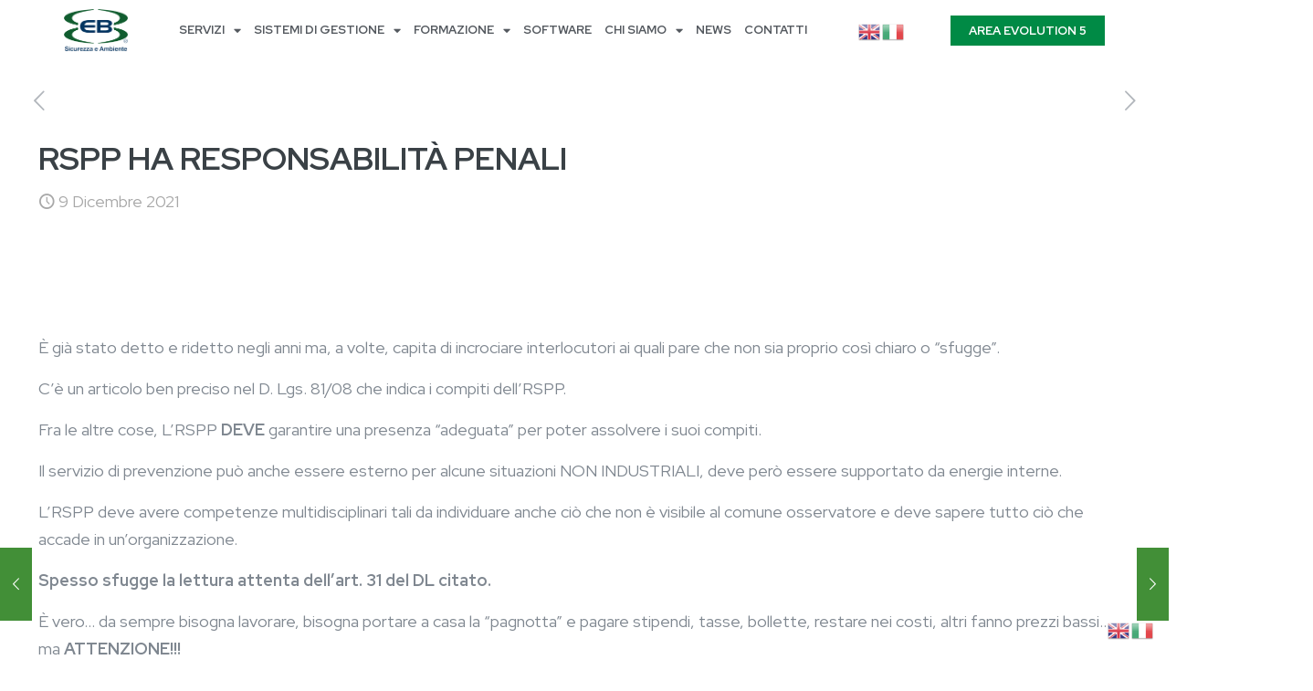

--- FILE ---
content_type: text/html; charset=UTF-8
request_url: https://www.ebsicurezza.it/faq/rspp-ha-responsabilita-penali/
body_size: 33778
content:
<!DOCTYPE html>
<html lang="it-IT">
<head>
	<meta charset="UTF-8">
	<meta name="viewport" content="width=device-width, initial-scale=1.0, viewport-fit=cover" />		<meta name='robots' content='index, follow, max-image-preview:large, max-snippet:-1, max-video-preview:-1' />
<link rel="alternate" hreflang="it" href="https://www.ebsicurezza.it/faq/rspp-ha-responsabilita-penali/" />
<link rel="alternate" hreflang="en" href="https://www.ebsicurezza.it/en/faq/rspp-ha-responsabilita-penali/" />
<meta name="description" content="Just another WordPress site"/>
<meta property="og:image" content=""/>
<meta property="og:url" content="https://www.ebsicurezza.it/faq/rspp-ha-responsabilita-penali/"/>
<meta property="og:type" content="article"/>
<meta property="og:title" content="RSPP HA RESPONSABILITÀ PENALI"/>
<meta property="og:description" content="È già stato detto e ridetto negli anni ma, a volte, capita di incrociare interlocutori ai quali pare che non sia proprio così chiaro o “sfugge”. […]"/>
<link rel="alternate" hreflang="it-IT" href="https://www.ebsicurezza.it/faq/rspp-ha-responsabilita-penali/"/>
<meta name="format-detection" content="telephone=no">
<meta name="viewport" content="width=device-width, initial-scale=1, maximum-scale=1" />
<meta name="theme-color" content="#ffffff" media="(prefers-color-scheme: light)">
<meta name="theme-color" content="#ffffff" media="(prefers-color-scheme: dark)">

	<!-- This site is optimized with the Yoast SEO plugin v26.7 - https://yoast.com/wordpress/plugins/seo/ -->
	<title>RSPP HA RESPONSABILITÀ PENALI &#8226; EB Sicurezza</title>
	<link rel="canonical" href="https://www.ebsicurezza.it/faq/rspp-ha-responsabilita-penali/" />
	<meta property="og:locale" content="it_IT" />
	<meta property="og:type" content="article" />
	<meta property="og:title" content="RSPP HA RESPONSABILITÀ PENALI &#8226; EB Sicurezza" />
	<meta property="og:description" content="È già stato detto e ridetto negli anni ma, a volte, capita di incrociare interlocutori ai quali pare che non sia proprio così chiaro o “sfugge”. […]" />
	<meta property="og:url" content="https://www.ebsicurezza.it/faq/rspp-ha-responsabilita-penali/" />
	<meta property="og:site_name" content="EB Sicurezza" />
	<meta property="article:publisher" content="https://facebook.com/EBSICUREZZA" />
	<meta property="article:published_time" content="2021-12-09T07:53:20+00:00" />
	<meta property="og:image" content="https://i0.wp.com/www.ebsicurezza.it/wp-content/uploads/2023/12/logo-eb-sicurezza-2023.png?fit=150%2C99&ssl=1" />
	<meta property="og:image:width" content="150" />
	<meta property="og:image:height" content="99" />
	<meta property="og:image:type" content="image/png" />
	<meta name="author" content="mirko" />
	<meta name="twitter:card" content="summary_large_image" />
	<script type="application/ld+json" class="yoast-schema-graph">{"@context":"https://schema.org","@graph":[{"@type":"Article","@id":"https://www.ebsicurezza.it/faq/rspp-ha-responsabilita-penali/#article","isPartOf":{"@id":"https://www.ebsicurezza.it/faq/rspp-ha-responsabilita-penali/"},"author":{"name":"mirko","@id":"https://www.ebsicurezza.it/#/schema/person/4c0774560147b8d662a754da8b072797"},"headline":"RSPP HA RESPONSABILITÀ PENALI","datePublished":"2021-12-09T07:53:20+00:00","mainEntityOfPage":{"@id":"https://www.ebsicurezza.it/faq/rspp-ha-responsabilita-penali/"},"wordCount":299,"commentCount":0,"publisher":{"@id":"https://www.ebsicurezza.it/#organization"},"image":{"@id":"https://www.ebsicurezza.it/faq/rspp-ha-responsabilita-penali/#primaryimage"},"thumbnailUrl":"","keywords":["Responsabilità rspp"],"articleSection":["decreto legge 231/01","EMERGENZA COVID-19","faq","locale","Norme e aggiornamenti di legge","pillole di sicurezza"],"inLanguage":"it-IT"},{"@type":"WebPage","@id":"https://www.ebsicurezza.it/faq/rspp-ha-responsabilita-penali/","url":"https://www.ebsicurezza.it/faq/rspp-ha-responsabilita-penali/","name":"RSPP HA RESPONSABILITÀ PENALI &#8226; EB Sicurezza","isPartOf":{"@id":"https://www.ebsicurezza.it/#website"},"primaryImageOfPage":{"@id":"https://www.ebsicurezza.it/faq/rspp-ha-responsabilita-penali/#primaryimage"},"image":{"@id":"https://www.ebsicurezza.it/faq/rspp-ha-responsabilita-penali/#primaryimage"},"thumbnailUrl":"","datePublished":"2021-12-09T07:53:20+00:00","breadcrumb":{"@id":"https://www.ebsicurezza.it/faq/rspp-ha-responsabilita-penali/#breadcrumb"},"inLanguage":"it-IT","potentialAction":[{"@type":"ReadAction","target":["https://www.ebsicurezza.it/faq/rspp-ha-responsabilita-penali/"]}]},{"@type":"ImageObject","inLanguage":"it-IT","@id":"https://www.ebsicurezza.it/faq/rspp-ha-responsabilita-penali/#primaryimage","url":"","contentUrl":""},{"@type":"BreadcrumbList","@id":"https://www.ebsicurezza.it/faq/rspp-ha-responsabilita-penali/#breadcrumb","itemListElement":[{"@type":"ListItem","position":1,"name":"Home","item":"https://www.ebsicurezza.it/"},{"@type":"ListItem","position":2,"name":"decreto legge 231/01","item":"https://www.ebsicurezza.it/category/decreto-legge-231-01/"},{"@type":"ListItem","position":3,"name":"RSPP HA RESPONSABILITÀ PENALI"}]},{"@type":"WebSite","@id":"https://www.ebsicurezza.it/#website","url":"https://www.ebsicurezza.it/","name":"https://www.ebsicurezza.it/","description":"","publisher":{"@id":"https://www.ebsicurezza.it/#organization"},"potentialAction":[{"@type":"SearchAction","target":{"@type":"EntryPoint","urlTemplate":"https://www.ebsicurezza.it/?s={search_term_string}"},"query-input":{"@type":"PropertyValueSpecification","valueRequired":true,"valueName":"search_term_string"}}],"inLanguage":"it-IT"},{"@type":"Organization","@id":"https://www.ebsicurezza.it/#organization","name":"https://www.ebsicurezza.it/","alternateName":"EBSA","url":"https://www.ebsicurezza.it/","logo":{"@type":"ImageObject","inLanguage":"it-IT","@id":"https://www.ebsicurezza.it/#/schema/logo/image/","url":"https://i0.wp.com/www.ebsicurezza.it/wp-content/uploads/2023/12/logo-eb-sicurezza-2023.png?fit=150%2C99&ssl=1","contentUrl":"https://i0.wp.com/www.ebsicurezza.it/wp-content/uploads/2023/12/logo-eb-sicurezza-2023.png?fit=150%2C99&ssl=1","width":150,"height":99,"caption":"https://www.ebsicurezza.it/"},"image":{"@id":"https://www.ebsicurezza.it/#/schema/logo/image/"},"sameAs":["https://facebook.com/EBSICUREZZA"]},{"@type":"Person","@id":"https://www.ebsicurezza.it/#/schema/person/4c0774560147b8d662a754da8b072797","name":"mirko","sameAs":["https://www.ebsicurezza.it"],"url":"https://www.ebsicurezza.it/author/mirko/"}]}</script>
	<!-- / Yoast SEO plugin. -->


<link rel='dns-prefetch' href='//cdn.iubenda.com' />
<link rel='dns-prefetch' href='//stats.wp.com' />
<link rel='dns-prefetch' href='//fonts.googleapis.com' />
<link rel='dns-prefetch' href='//widgets.wp.com' />
<link rel='dns-prefetch' href='//s0.wp.com' />
<link rel='dns-prefetch' href='//0.gravatar.com' />
<link rel='dns-prefetch' href='//1.gravatar.com' />
<link rel='dns-prefetch' href='//2.gravatar.com' />
<link rel='dns-prefetch' href='//www.googletagmanager.com' />
<link rel='preconnect' href='//i0.wp.com' />
<link rel="alternate" type="application/rss+xml" title="EB Sicurezza &raquo; Feed" href="https://www.ebsicurezza.it/feed/" />
<style id='wp-img-auto-sizes-contain-inline-css' type='text/css'>
img:is([sizes=auto i],[sizes^="auto," i]){contain-intrinsic-size:3000px 1500px}
/*# sourceURL=wp-img-auto-sizes-contain-inline-css */
</style>
<style id='global-styles-inline-css' type='text/css'>
:root{--wp--preset--aspect-ratio--square: 1;--wp--preset--aspect-ratio--4-3: 4/3;--wp--preset--aspect-ratio--3-4: 3/4;--wp--preset--aspect-ratio--3-2: 3/2;--wp--preset--aspect-ratio--2-3: 2/3;--wp--preset--aspect-ratio--16-9: 16/9;--wp--preset--aspect-ratio--9-16: 9/16;--wp--preset--color--black: #000000;--wp--preset--color--cyan-bluish-gray: #abb8c3;--wp--preset--color--white: #ffffff;--wp--preset--color--pale-pink: #f78da7;--wp--preset--color--vivid-red: #cf2e2e;--wp--preset--color--luminous-vivid-orange: #ff6900;--wp--preset--color--luminous-vivid-amber: #fcb900;--wp--preset--color--light-green-cyan: #7bdcb5;--wp--preset--color--vivid-green-cyan: #00d084;--wp--preset--color--pale-cyan-blue: #8ed1fc;--wp--preset--color--vivid-cyan-blue: #0693e3;--wp--preset--color--vivid-purple: #9b51e0;--wp--preset--gradient--vivid-cyan-blue-to-vivid-purple: linear-gradient(135deg,rgb(6,147,227) 0%,rgb(155,81,224) 100%);--wp--preset--gradient--light-green-cyan-to-vivid-green-cyan: linear-gradient(135deg,rgb(122,220,180) 0%,rgb(0,208,130) 100%);--wp--preset--gradient--luminous-vivid-amber-to-luminous-vivid-orange: linear-gradient(135deg,rgb(252,185,0) 0%,rgb(255,105,0) 100%);--wp--preset--gradient--luminous-vivid-orange-to-vivid-red: linear-gradient(135deg,rgb(255,105,0) 0%,rgb(207,46,46) 100%);--wp--preset--gradient--very-light-gray-to-cyan-bluish-gray: linear-gradient(135deg,rgb(238,238,238) 0%,rgb(169,184,195) 100%);--wp--preset--gradient--cool-to-warm-spectrum: linear-gradient(135deg,rgb(74,234,220) 0%,rgb(151,120,209) 20%,rgb(207,42,186) 40%,rgb(238,44,130) 60%,rgb(251,105,98) 80%,rgb(254,248,76) 100%);--wp--preset--gradient--blush-light-purple: linear-gradient(135deg,rgb(255,206,236) 0%,rgb(152,150,240) 100%);--wp--preset--gradient--blush-bordeaux: linear-gradient(135deg,rgb(254,205,165) 0%,rgb(254,45,45) 50%,rgb(107,0,62) 100%);--wp--preset--gradient--luminous-dusk: linear-gradient(135deg,rgb(255,203,112) 0%,rgb(199,81,192) 50%,rgb(65,88,208) 100%);--wp--preset--gradient--pale-ocean: linear-gradient(135deg,rgb(255,245,203) 0%,rgb(182,227,212) 50%,rgb(51,167,181) 100%);--wp--preset--gradient--electric-grass: linear-gradient(135deg,rgb(202,248,128) 0%,rgb(113,206,126) 100%);--wp--preset--gradient--midnight: linear-gradient(135deg,rgb(2,3,129) 0%,rgb(40,116,252) 100%);--wp--preset--font-size--small: 13px;--wp--preset--font-size--medium: 20px;--wp--preset--font-size--large: 36px;--wp--preset--font-size--x-large: 42px;--wp--preset--spacing--20: 0.44rem;--wp--preset--spacing--30: 0.67rem;--wp--preset--spacing--40: 1rem;--wp--preset--spacing--50: 1.5rem;--wp--preset--spacing--60: 2.25rem;--wp--preset--spacing--70: 3.38rem;--wp--preset--spacing--80: 5.06rem;--wp--preset--shadow--natural: 6px 6px 9px rgba(0, 0, 0, 0.2);--wp--preset--shadow--deep: 12px 12px 50px rgba(0, 0, 0, 0.4);--wp--preset--shadow--sharp: 6px 6px 0px rgba(0, 0, 0, 0.2);--wp--preset--shadow--outlined: 6px 6px 0px -3px rgb(255, 255, 255), 6px 6px rgb(0, 0, 0);--wp--preset--shadow--crisp: 6px 6px 0px rgb(0, 0, 0);}:where(.is-layout-flex){gap: 0.5em;}:where(.is-layout-grid){gap: 0.5em;}body .is-layout-flex{display: flex;}.is-layout-flex{flex-wrap: wrap;align-items: center;}.is-layout-flex > :is(*, div){margin: 0;}body .is-layout-grid{display: grid;}.is-layout-grid > :is(*, div){margin: 0;}:where(.wp-block-columns.is-layout-flex){gap: 2em;}:where(.wp-block-columns.is-layout-grid){gap: 2em;}:where(.wp-block-post-template.is-layout-flex){gap: 1.25em;}:where(.wp-block-post-template.is-layout-grid){gap: 1.25em;}.has-black-color{color: var(--wp--preset--color--black) !important;}.has-cyan-bluish-gray-color{color: var(--wp--preset--color--cyan-bluish-gray) !important;}.has-white-color{color: var(--wp--preset--color--white) !important;}.has-pale-pink-color{color: var(--wp--preset--color--pale-pink) !important;}.has-vivid-red-color{color: var(--wp--preset--color--vivid-red) !important;}.has-luminous-vivid-orange-color{color: var(--wp--preset--color--luminous-vivid-orange) !important;}.has-luminous-vivid-amber-color{color: var(--wp--preset--color--luminous-vivid-amber) !important;}.has-light-green-cyan-color{color: var(--wp--preset--color--light-green-cyan) !important;}.has-vivid-green-cyan-color{color: var(--wp--preset--color--vivid-green-cyan) !important;}.has-pale-cyan-blue-color{color: var(--wp--preset--color--pale-cyan-blue) !important;}.has-vivid-cyan-blue-color{color: var(--wp--preset--color--vivid-cyan-blue) !important;}.has-vivid-purple-color{color: var(--wp--preset--color--vivid-purple) !important;}.has-black-background-color{background-color: var(--wp--preset--color--black) !important;}.has-cyan-bluish-gray-background-color{background-color: var(--wp--preset--color--cyan-bluish-gray) !important;}.has-white-background-color{background-color: var(--wp--preset--color--white) !important;}.has-pale-pink-background-color{background-color: var(--wp--preset--color--pale-pink) !important;}.has-vivid-red-background-color{background-color: var(--wp--preset--color--vivid-red) !important;}.has-luminous-vivid-orange-background-color{background-color: var(--wp--preset--color--luminous-vivid-orange) !important;}.has-luminous-vivid-amber-background-color{background-color: var(--wp--preset--color--luminous-vivid-amber) !important;}.has-light-green-cyan-background-color{background-color: var(--wp--preset--color--light-green-cyan) !important;}.has-vivid-green-cyan-background-color{background-color: var(--wp--preset--color--vivid-green-cyan) !important;}.has-pale-cyan-blue-background-color{background-color: var(--wp--preset--color--pale-cyan-blue) !important;}.has-vivid-cyan-blue-background-color{background-color: var(--wp--preset--color--vivid-cyan-blue) !important;}.has-vivid-purple-background-color{background-color: var(--wp--preset--color--vivid-purple) !important;}.has-black-border-color{border-color: var(--wp--preset--color--black) !important;}.has-cyan-bluish-gray-border-color{border-color: var(--wp--preset--color--cyan-bluish-gray) !important;}.has-white-border-color{border-color: var(--wp--preset--color--white) !important;}.has-pale-pink-border-color{border-color: var(--wp--preset--color--pale-pink) !important;}.has-vivid-red-border-color{border-color: var(--wp--preset--color--vivid-red) !important;}.has-luminous-vivid-orange-border-color{border-color: var(--wp--preset--color--luminous-vivid-orange) !important;}.has-luminous-vivid-amber-border-color{border-color: var(--wp--preset--color--luminous-vivid-amber) !important;}.has-light-green-cyan-border-color{border-color: var(--wp--preset--color--light-green-cyan) !important;}.has-vivid-green-cyan-border-color{border-color: var(--wp--preset--color--vivid-green-cyan) !important;}.has-pale-cyan-blue-border-color{border-color: var(--wp--preset--color--pale-cyan-blue) !important;}.has-vivid-cyan-blue-border-color{border-color: var(--wp--preset--color--vivid-cyan-blue) !important;}.has-vivid-purple-border-color{border-color: var(--wp--preset--color--vivid-purple) !important;}.has-vivid-cyan-blue-to-vivid-purple-gradient-background{background: var(--wp--preset--gradient--vivid-cyan-blue-to-vivid-purple) !important;}.has-light-green-cyan-to-vivid-green-cyan-gradient-background{background: var(--wp--preset--gradient--light-green-cyan-to-vivid-green-cyan) !important;}.has-luminous-vivid-amber-to-luminous-vivid-orange-gradient-background{background: var(--wp--preset--gradient--luminous-vivid-amber-to-luminous-vivid-orange) !important;}.has-luminous-vivid-orange-to-vivid-red-gradient-background{background: var(--wp--preset--gradient--luminous-vivid-orange-to-vivid-red) !important;}.has-very-light-gray-to-cyan-bluish-gray-gradient-background{background: var(--wp--preset--gradient--very-light-gray-to-cyan-bluish-gray) !important;}.has-cool-to-warm-spectrum-gradient-background{background: var(--wp--preset--gradient--cool-to-warm-spectrum) !important;}.has-blush-light-purple-gradient-background{background: var(--wp--preset--gradient--blush-light-purple) !important;}.has-blush-bordeaux-gradient-background{background: var(--wp--preset--gradient--blush-bordeaux) !important;}.has-luminous-dusk-gradient-background{background: var(--wp--preset--gradient--luminous-dusk) !important;}.has-pale-ocean-gradient-background{background: var(--wp--preset--gradient--pale-ocean) !important;}.has-electric-grass-gradient-background{background: var(--wp--preset--gradient--electric-grass) !important;}.has-midnight-gradient-background{background: var(--wp--preset--gradient--midnight) !important;}.has-small-font-size{font-size: var(--wp--preset--font-size--small) !important;}.has-medium-font-size{font-size: var(--wp--preset--font-size--medium) !important;}.has-large-font-size{font-size: var(--wp--preset--font-size--large) !important;}.has-x-large-font-size{font-size: var(--wp--preset--font-size--x-large) !important;}
:where(.wp-block-post-template.is-layout-flex){gap: 1.25em;}:where(.wp-block-post-template.is-layout-grid){gap: 1.25em;}
:where(.wp-block-term-template.is-layout-flex){gap: 1.25em;}:where(.wp-block-term-template.is-layout-grid){gap: 1.25em;}
:where(.wp-block-columns.is-layout-flex){gap: 2em;}:where(.wp-block-columns.is-layout-grid){gap: 2em;}
:root :where(.wp-block-pullquote){font-size: 1.5em;line-height: 1.6;}
/*# sourceURL=global-styles-inline-css */
</style>
<link rel='stylesheet' id='contact-form-7-css' href='https://www.ebsicurezza.it/wp-content/plugins/contact-form-7/includes/css/styles.css?ver=6.1.4' type='text/css' media='all' />
<link rel='stylesheet' id='mfn-be-css' href='https://www.ebsicurezza.it/wp-content/themes/betheme/css/be.css?ver=28.2.1' type='text/css' media='all' />
<link rel='stylesheet' id='mfn-font-awesome-css' href='https://www.ebsicurezza.it/wp-content/themes/betheme/fonts/fontawesome/fontawesome.css?ver=28.2.1' type='text/css' media='all' />
<link rel='stylesheet' id='mfn-responsive-css' href='https://www.ebsicurezza.it/wp-content/themes/betheme/css/responsive.css?ver=28.2.1' type='text/css' media='all' />
<link rel='stylesheet' id='mfn-fonts-css' href='https://fonts.googleapis.com/css?family=Red+Hat+Display%3A1%2C300%2C400%2C400italic%2C500%2C700%2C700italic&#038;display=swap&#038;ver=6.9' type='text/css' media='all' />
<link rel='stylesheet' id='jetpack_likes-css' href='https://www.ebsicurezza.it/wp-content/plugins/jetpack/modules/likes/style.css?ver=15.4' type='text/css' media='all' />
<link rel='stylesheet' id='elementor-frontend-css' href='https://www.ebsicurezza.it/wp-content/plugins/elementor/assets/css/frontend.min.css?ver=3.34.1' type='text/css' media='all' />
<link rel='stylesheet' id='widget-image-css' href='https://www.ebsicurezza.it/wp-content/plugins/elementor/assets/css/widget-image.min.css?ver=3.34.1' type='text/css' media='all' />
<link rel='stylesheet' id='widget-nav-menu-css' href='https://www.ebsicurezza.it/wp-content/plugins/pro-elements/assets/css/widget-nav-menu.min.css?ver=3.34.0' type='text/css' media='all' />
<link rel='stylesheet' id='e-sticky-css' href='https://www.ebsicurezza.it/wp-content/plugins/pro-elements/assets/css/modules/sticky.min.css?ver=3.34.0' type='text/css' media='all' />
<link rel='stylesheet' id='widget-icon-box-css' href='https://www.ebsicurezza.it/wp-content/plugins/elementor/assets/css/widget-icon-box.min.css?ver=3.34.1' type='text/css' media='all' />
<link rel='stylesheet' id='widget-spacer-css' href='https://www.ebsicurezza.it/wp-content/plugins/elementor/assets/css/widget-spacer.min.css?ver=3.34.1' type='text/css' media='all' />
<link rel='stylesheet' id='widget-heading-css' href='https://www.ebsicurezza.it/wp-content/plugins/elementor/assets/css/widget-heading.min.css?ver=3.34.1' type='text/css' media='all' />
<link rel='stylesheet' id='elementor-icons-css' href='https://www.ebsicurezza.it/wp-content/plugins/elementor/assets/lib/eicons/css/elementor-icons.min.css?ver=5.45.0' type='text/css' media='all' />
<link rel='stylesheet' id='elementor-post-336-css' href='https://www.ebsicurezza.it/wp-content/uploads/elementor/css/post-336.css?ver=1768263128' type='text/css' media='all' />
<link rel='stylesheet' id='font-awesome-5-all-css' href='https://www.ebsicurezza.it/wp-content/plugins/elementor/assets/lib/font-awesome/css/all.min.css?ver=3.34.1' type='text/css' media='all' />
<link rel='stylesheet' id='font-awesome-4-shim-css' href='https://www.ebsicurezza.it/wp-content/plugins/elementor/assets/lib/font-awesome/css/v4-shims.min.css?ver=3.34.1' type='text/css' media='all' />
<link rel='stylesheet' id='elementor-post-6348-css' href='https://www.ebsicurezza.it/wp-content/uploads/elementor/css/post-6348.css?ver=1768263128' type='text/css' media='all' />
<link rel='stylesheet' id='elementor-post-6345-css' href='https://www.ebsicurezza.it/wp-content/uploads/elementor/css/post-6345.css?ver=1768263129' type='text/css' media='all' />
<style id='mfn-dynamic-inline-css' type='text/css'>
html{background-color:#ffffff}#Wrapper,#Content,.mfn-popup .mfn-popup-content,.mfn-off-canvas-sidebar .mfn-off-canvas-content-wrapper,.mfn-cart-holder,.mfn-header-login,#Top_bar .search_wrapper,#Top_bar .top_bar_right .mfn-live-search-box,.column_livesearch .mfn-live-search-wrapper,.column_livesearch .mfn-live-search-box{background-color:#ffffff}.layout-boxed.mfn-bebuilder-header.mfn-ui #Wrapper .mfn-only-sample-content{background-color:#ffffff}body:not(.template-slider) #Header{min-height:0px}body.header-below:not(.template-slider) #Header{padding-top:0px}#Footer .widgets_wrapper{padding:60px 0}.has-search-overlay.search-overlay-opened #search-overlay{background-color:rgba(0,0,0,0.6)}.elementor-page.elementor-default #Content .the_content .section_wrapper{max-width:100%}.elementor-page.elementor-default #Content .section.the_content{width:100%}.elementor-page.elementor-default #Content .section_wrapper .the_content_wrapper{margin-left:0;margin-right:0;width:100%}body,span.date_label,.timeline_items li h3 span,input[type="date"],input[type="text"],input[type="password"],input[type="tel"],input[type="email"],input[type="url"],textarea,select,.offer_li .title h3,.mfn-menu-item-megamenu{font-family:"Red Hat Display",-apple-system,BlinkMacSystemFont,"Segoe UI",Roboto,Oxygen-Sans,Ubuntu,Cantarell,"Helvetica Neue",sans-serif}.lead,.big{font-family:"Red Hat Display",-apple-system,BlinkMacSystemFont,"Segoe UI",Roboto,Oxygen-Sans,Ubuntu,Cantarell,"Helvetica Neue",sans-serif}#menu > ul > li > a,#overlay-menu ul li a{font-family:"Red Hat Display",-apple-system,BlinkMacSystemFont,"Segoe UI",Roboto,Oxygen-Sans,Ubuntu,Cantarell,"Helvetica Neue",sans-serif}#Subheader .title{font-family:"Red Hat Display",-apple-system,BlinkMacSystemFont,"Segoe UI",Roboto,Oxygen-Sans,Ubuntu,Cantarell,"Helvetica Neue",sans-serif}h1,h2,h3,h4,.text-logo #logo{font-family:"Red Hat Display",-apple-system,BlinkMacSystemFont,"Segoe UI",Roboto,Oxygen-Sans,Ubuntu,Cantarell,"Helvetica Neue",sans-serif}h5,h6{font-family:"Red Hat Display",-apple-system,BlinkMacSystemFont,"Segoe UI",Roboto,Oxygen-Sans,Ubuntu,Cantarell,"Helvetica Neue",sans-serif}blockquote{font-family:"Red Hat Display",-apple-system,BlinkMacSystemFont,"Segoe UI",Roboto,Oxygen-Sans,Ubuntu,Cantarell,"Helvetica Neue",sans-serif}.chart_box .chart .num,.counter .desc_wrapper .number-wrapper,.how_it_works .image .number,.pricing-box .plan-header .price,.quick_fact .number-wrapper,.woocommerce .product div.entry-summary .price{font-family:"Red Hat Display",-apple-system,BlinkMacSystemFont,"Segoe UI",Roboto,Oxygen-Sans,Ubuntu,Cantarell,"Helvetica Neue",sans-serif}body,.mfn-menu-item-megamenu{font-size:18px;line-height:30px;font-weight:400;letter-spacing:0px}.lead,.big{font-size:20px;line-height:32px;font-weight:400;letter-spacing:0px}#menu > ul > li > a,#overlay-menu ul li a{font-size:13px;font-weight:700;letter-spacing:0px}#overlay-menu ul li a{line-height:19.5px}#Subheader .title{font-size:30px;line-height:35px;font-weight:400;letter-spacing:1px;font-style:italic}h1,.text-logo #logo{font-size:64px;line-height:76px;font-weight:700;letter-spacing:0px}h2{font-size:56px;line-height:66px;font-weight:700;letter-spacing:0px}h3,.woocommerce ul.products li.product h3,.woocommerce #customer_login h2{font-size:40px;line-height:52px;font-weight:700;letter-spacing:0px}h4,.woocommerce .woocommerce-order-details__title,.woocommerce .wc-bacs-bank-details-heading,.woocommerce .woocommerce-customer-details h2{font-size:24px;line-height:36px;font-weight:500;letter-spacing:0px}h5{font-size:20px;line-height:32px;font-weight:500;letter-spacing:0px}h6{font-size:13px;line-height:26px;font-weight:700;letter-spacing:0px}#Intro .intro-title{font-size:70px;line-height:70px;font-weight:400;letter-spacing:0px}@media only screen and (min-width:768px) and (max-width:959px){body,.mfn-menu-item-megamenu{font-size:15px;line-height:26px;font-weight:400;letter-spacing:0px}.lead,.big{font-size:17px;line-height:27px;font-weight:400;letter-spacing:0px}#menu > ul > li > a,#overlay-menu ul li a{font-size:13px;font-weight:700;letter-spacing:0px}#overlay-menu ul li a{line-height:19.5px}#Subheader .title{font-size:26px;line-height:30px;font-weight:400;letter-spacing:1px;font-style:italic}h1,.text-logo #logo{font-size:54px;line-height:65px;font-weight:700;letter-spacing:0px}h2{font-size:48px;line-height:56px;font-weight:700;letter-spacing:0px}h3,.woocommerce ul.products li.product h3,.woocommerce #customer_login h2{font-size:34px;line-height:44px;font-weight:700;letter-spacing:0px}h4,.woocommerce .woocommerce-order-details__title,.woocommerce .wc-bacs-bank-details-heading,.woocommerce .woocommerce-customer-details h2{font-size:20px;line-height:31px;font-weight:500;letter-spacing:0px}h5{font-size:17px;line-height:27px;font-weight:500;letter-spacing:0px}h6{font-size:13px;line-height:22px;font-weight:700;letter-spacing:0px}#Intro .intro-title{font-size:60px;line-height:60px;font-weight:400;letter-spacing:0px}blockquote{font-size:15px}.chart_box .chart .num{font-size:45px;line-height:45px}.counter .desc_wrapper .number-wrapper{font-size:45px;line-height:45px}.counter .desc_wrapper .title{font-size:14px;line-height:18px}.faq .question .title{font-size:14px}.fancy_heading .title{font-size:38px;line-height:38px}.offer .offer_li .desc_wrapper .title h3{font-size:32px;line-height:32px}.offer_thumb_ul li.offer_thumb_li .desc_wrapper .title h3{font-size:32px;line-height:32px}.pricing-box .plan-header h2{font-size:27px;line-height:27px}.pricing-box .plan-header .price > span{font-size:40px;line-height:40px}.pricing-box .plan-header .price sup.currency{font-size:18px;line-height:18px}.pricing-box .plan-header .price sup.period{font-size:14px;line-height:14px}.quick_fact .number-wrapper{font-size:80px;line-height:80px}.trailer_box .desc h2{font-size:27px;line-height:27px}.widget > h3{font-size:17px;line-height:20px}}@media only screen and (min-width:480px) and (max-width:767px){body,.mfn-menu-item-megamenu{font-size:14px;line-height:23px;font-weight:400;letter-spacing:0px}.lead,.big{font-size:15px;line-height:24px;font-weight:400;letter-spacing:0px}#menu > ul > li > a,#overlay-menu ul li a{font-size:13px;font-weight:700;letter-spacing:0px}#overlay-menu ul li a{line-height:19.5px}#Subheader .title{font-size:23px;line-height:26px;font-weight:400;letter-spacing:1px;font-style:italic}h1,.text-logo #logo{font-size:48px;line-height:57px;font-weight:700;letter-spacing:0px}h2{font-size:42px;line-height:50px;font-weight:700;letter-spacing:0px}h3,.woocommerce ul.products li.product h3,.woocommerce #customer_login h2{font-size:30px;line-height:39px;font-weight:700;letter-spacing:0px}h4,.woocommerce .woocommerce-order-details__title,.woocommerce .wc-bacs-bank-details-heading,.woocommerce .woocommerce-customer-details h2{font-size:18px;line-height:27px;font-weight:500;letter-spacing:0px}h5{font-size:15px;line-height:24px;font-weight:500;letter-spacing:0px}h6{font-size:13px;line-height:20px;font-weight:700;letter-spacing:0px}#Intro .intro-title{font-size:53px;line-height:53px;font-weight:400;letter-spacing:0px}blockquote{font-size:14px}.chart_box .chart .num{font-size:40px;line-height:40px}.counter .desc_wrapper .number-wrapper{font-size:40px;line-height:40px}.counter .desc_wrapper .title{font-size:13px;line-height:16px}.faq .question .title{font-size:13px}.fancy_heading .title{font-size:34px;line-height:34px}.offer .offer_li .desc_wrapper .title h3{font-size:28px;line-height:28px}.offer_thumb_ul li.offer_thumb_li .desc_wrapper .title h3{font-size:28px;line-height:28px}.pricing-box .plan-header h2{font-size:24px;line-height:24px}.pricing-box .plan-header .price > span{font-size:34px;line-height:34px}.pricing-box .plan-header .price sup.currency{font-size:16px;line-height:16px}.pricing-box .plan-header .price sup.period{font-size:13px;line-height:13px}.quick_fact .number-wrapper{font-size:70px;line-height:70px}.trailer_box .desc h2{font-size:24px;line-height:24px}.widget > h3{font-size:16px;line-height:19px}}@media only screen and (max-width:479px){body,.mfn-menu-item-megamenu{font-size:13px;line-height:19px;font-weight:400;letter-spacing:0px}.lead,.big{font-size:13px;line-height:19px;font-weight:400;letter-spacing:0px}#menu > ul > li > a,#overlay-menu ul li a{font-size:13px;font-weight:700;letter-spacing:0px}#overlay-menu ul li a{line-height:19.5px}#Subheader .title{font-size:18px;line-height:21px;font-weight:400;letter-spacing:1px;font-style:italic}h1,.text-logo #logo{font-size:38px;line-height:46px;font-weight:700;letter-spacing:0px}h2{font-size:34px;line-height:40px;font-weight:700;letter-spacing:0px}h3,.woocommerce ul.products li.product h3,.woocommerce #customer_login h2{font-size:24px;line-height:31px;font-weight:700;letter-spacing:0px}h4,.woocommerce .woocommerce-order-details__title,.woocommerce .wc-bacs-bank-details-heading,.woocommerce .woocommerce-customer-details h2{font-size:14px;line-height:22px;font-weight:500;letter-spacing:0px}h5{font-size:13px;line-height:19px;font-weight:500;letter-spacing:0px}h6{font-size:13px;line-height:19px;font-weight:700;letter-spacing:0px}#Intro .intro-title{font-size:42px;line-height:42px;font-weight:400;letter-spacing:0px}blockquote{font-size:13px}.chart_box .chart .num{font-size:35px;line-height:35px}.counter .desc_wrapper .number-wrapper{font-size:35px;line-height:35px}.counter .desc_wrapper .title{font-size:13px;line-height:26px}.faq .question .title{font-size:13px}.fancy_heading .title{font-size:30px;line-height:30px}.offer .offer_li .desc_wrapper .title h3{font-size:26px;line-height:26px}.offer_thumb_ul li.offer_thumb_li .desc_wrapper .title h3{font-size:26px;line-height:26px}.pricing-box .plan-header h2{font-size:21px;line-height:21px}.pricing-box .plan-header .price > span{font-size:32px;line-height:32px}.pricing-box .plan-header .price sup.currency{font-size:14px;line-height:14px}.pricing-box .plan-header .price sup.period{font-size:13px;line-height:13px}.quick_fact .number-wrapper{font-size:60px;line-height:60px}.trailer_box .desc h2{font-size:21px;line-height:21px}.widget > h3{font-size:15px;line-height:18px}}.with_aside .sidebar.columns{width:23%}.with_aside .sections_group{width:77%}.aside_both .sidebar.columns{width:18%}.aside_both .sidebar.sidebar-1{margin-left:-82%}.aside_both .sections_group{width:64%;margin-left:18%}@media only screen and (min-width:1240px){#Wrapper,.with_aside .content_wrapper{max-width:1240px}body.layout-boxed.mfn-header-scrolled .mfn-header-tmpl.mfn-sticky-layout-width{max-width:1240px;left:0;right:0;margin-left:auto;margin-right:auto}body.layout-boxed:not(.mfn-header-scrolled) .mfn-header-tmpl.mfn-header-layout-width,body.layout-boxed .mfn-header-tmpl.mfn-header-layout-width:not(.mfn-hasSticky){max-width:1240px;left:0;right:0;margin-left:auto;margin-right:auto}body.layout-boxed.mfn-bebuilder-header.mfn-ui .mfn-only-sample-content{max-width:1240px;margin-left:auto;margin-right:auto}.section_wrapper,.container{max-width:1220px}.layout-boxed.header-boxed #Top_bar.is-sticky{max-width:1240px}}@media only screen and (max-width:767px){#Wrapper{max-width:calc(100% - 67px)}.content_wrapper .section_wrapper,.container,.four.columns .widget-area{max-width:550px !important;padding-left:33px;padding-right:33px}}body{--mfn-button-font-family:inherit;--mfn-button-font-size:18px;--mfn-button-font-weight:400;--mfn-button-font-style:inherit;--mfn-button-letter-spacing:0px;--mfn-button-padding:16px 20px 16px 20px;--mfn-button-border-width:0px;--mfn-button-border-radius:0px;--mfn-button-gap:10px;--mfn-button-transition:0.2s;--mfn-button-color:#747474;--mfn-button-color-hover:#747474;--mfn-button-bg:#f7f7f7;--mfn-button-bg-hover:#eaeaea;--mfn-button-border-color:transparent;--mfn-button-border-color-hover:transparent;--mfn-button-icon-color:#747474;--mfn-button-icon-color-hover:#747474;--mfn-button-box-shadow:unset;--mfn-button-theme-color:#ffffff;--mfn-button-theme-color-hover:#ffffff;--mfn-button-theme-bg:#428f37;--mfn-button-theme-bg-hover:#35822a;--mfn-button-theme-border-color:transparent;--mfn-button-theme-border-color-hover:transparent;--mfn-button-theme-icon-color:#ffffff;--mfn-button-theme-icon-color-hover:#ffffff;--mfn-button-theme-box-shadow:unset;--mfn-button-shop-color:#ffffff;--mfn-button-shop-color-hover:#ffffff;--mfn-button-shop-bg:#428f37;--mfn-button-shop-bg-hover:#35822a;--mfn-button-shop-border-color:transparent;--mfn-button-shop-border-color-hover:transparent;--mfn-button-shop-icon-color:#626262;--mfn-button-shop-icon-color-hover:#626262;--mfn-button-shop-box-shadow:unset;--mfn-button-action-color:#747474;--mfn-button-action-color-hover:#747474;--mfn-button-action-bg:#f7f7f7;--mfn-button-action-bg-hover:#eaeaea;--mfn-button-action-border-color:transparent;--mfn-button-action-border-color-hover:transparent;--mfn-button-action-icon-color:#747474;--mfn-button-action-icon-color-hover:#747474;--mfn-button-action-box-shadow:unset;--mfn-product-list-gallery-slider-arrow-bg:#fff;--mfn-product-list-gallery-slider-arrow-bg-hover:#fff;--mfn-product-list-gallery-slider-arrow-color:#000;--mfn-product-list-gallery-slider-arrow-color-hover:#000;--mfn-product-list-gallery-slider-dots-bg:rgba(0,0,0,0.3);--mfn-product-list-gallery-slider-dots-bg-active:#000;--mfn-product-list-gallery-slider-padination-bg:transparent;--mfn-product-list-gallery-slider-dots-size:8px;--mfn-product-list-gallery-slider-nav-border-radius:0px;--mfn-product-list-gallery-slider-nav-offset:0px;--mfn-product-list-gallery-slider-dots-gap:5px}@media only screen and (max-width:959px){body{}}@media only screen and (max-width:768px){body{}}.mfn-cookies,.mfn-cookies-reopen{--mfn-gdpr2-container-text-color:#626262;--mfn-gdpr2-container-strong-color:#07070a;--mfn-gdpr2-container-bg:#ffffff;--mfn-gdpr2-container-overlay:rgba(25,37,48,0.6);--mfn-gdpr2-details-box-bg:#fbfbfb;--mfn-gdpr2-details-switch-bg:#00032a;--mfn-gdpr2-details-switch-bg-active:#5acb65;--mfn-gdpr2-tabs-text-color:#07070a;--mfn-gdpr2-tabs-text-color-active:#0089f7;--mfn-gdpr2-tabs-border:rgba(8,8,14,0.1);--mfn-gdpr2-buttons-box-bg:#fbfbfb;--mfn-gdpr2-reopen-background:#fff;--mfn-gdpr2-reopen-color:#222}#Top_bar #logo,.header-fixed #Top_bar #logo,.header-plain #Top_bar #logo,.header-transparent #Top_bar #logo{height:60px;line-height:60px;padding:30px 0}.logo-overflow #Top_bar:not(.is-sticky) .logo{height:120px}#Top_bar .menu > li > a{padding:30px 0}.menu-highlight:not(.header-creative) #Top_bar .menu > li > a{margin:35px 0}.header-plain:not(.menu-highlight) #Top_bar .menu > li > a span:not(.description){line-height:120px}.header-fixed #Top_bar .menu > li > a{padding:45px 0}@media only screen and (max-width:767px){.mobile-header-mini #Top_bar #logo{height:50px!important;line-height:50px!important;margin:5px 0}}#Top_bar #logo img.svg{width:100px}.image_frame,.wp-caption{border-width:0px}.alert{border-radius:0px}#Top_bar .top_bar_right .top-bar-right-input input{width:200px}.mfn-live-search-box .mfn-live-search-list{max-height:300px}input[type="date"],input[type="email"],input[type="number"],input[type="password"],input[type="search"],input[type="tel"],input[type="text"],input[type="url"],select,textarea,.woocommerce .quantity input.qty{border-width:0 0 1px 0;box-shadow:unset;resize:none}.select2-container--default .select2-selection--single,.select2-dropdown,.select2-container--default.select2-container--open .select2-selection--single{border-width:0 0 1px 0}#Side_slide{right:-250px;width:250px}#Side_slide.left{left:-250px}.blog-teaser li .desc-wrapper .desc{background-position-y:-1px}.mfn-free-delivery-info{--mfn-free-delivery-bar:#428f37;--mfn-free-delivery-bg:rgba(0,0,0,0.1);--mfn-free-delivery-achieved:#428f37}#back_to_top i{color:#65666C}.mfn-product-list-gallery-slider .mfn-product-list-gallery-slider-arrow{display:flex}@media only screen and ( max-width:767px ){}@media only screen and (min-width:1240px){body:not(.header-simple) #Top_bar #menu{display:block!important}.tr-menu #Top_bar #menu{background:none!important}#Top_bar .menu > li > ul.mfn-megamenu > li{float:left}#Top_bar .menu > li > ul.mfn-megamenu > li.mfn-megamenu-cols-1{width:100%}#Top_bar .menu > li > ul.mfn-megamenu > li.mfn-megamenu-cols-2{width:50%}#Top_bar .menu > li > ul.mfn-megamenu > li.mfn-megamenu-cols-3{width:33.33%}#Top_bar .menu > li > ul.mfn-megamenu > li.mfn-megamenu-cols-4{width:25%}#Top_bar .menu > li > ul.mfn-megamenu > li.mfn-megamenu-cols-5{width:20%}#Top_bar .menu > li > ul.mfn-megamenu > li.mfn-megamenu-cols-6{width:16.66%}#Top_bar .menu > li > ul.mfn-megamenu > li > ul{display:block!important;position:inherit;left:auto;top:auto;border-width:0 1px 0 0}#Top_bar .menu > li > ul.mfn-megamenu > li:last-child > ul{border:0}#Top_bar .menu > li > ul.mfn-megamenu > li > ul li{width:auto}#Top_bar .menu > li > ul.mfn-megamenu a.mfn-megamenu-title{text-transform:uppercase;font-weight:400;background:none}#Top_bar .menu > li > ul.mfn-megamenu a .menu-arrow{display:none}.menuo-right #Top_bar .menu > li > ul.mfn-megamenu{left:0;width:98%!important;margin:0 1%;padding:20px 0}.menuo-right #Top_bar .menu > li > ul.mfn-megamenu-bg{box-sizing:border-box}#Top_bar .menu > li > ul.mfn-megamenu-bg{padding:20px 166px 20px 20px;background-repeat:no-repeat;background-position:right bottom}.rtl #Top_bar .menu > li > ul.mfn-megamenu-bg{padding-left:166px;padding-right:20px;background-position:left bottom}#Top_bar .menu > li > ul.mfn-megamenu-bg > li{background:none}#Top_bar .menu > li > ul.mfn-megamenu-bg > li a{border:none}#Top_bar .menu > li > ul.mfn-megamenu-bg > li > ul{background:none!important;-webkit-box-shadow:0 0 0 0;-moz-box-shadow:0 0 0 0;box-shadow:0 0 0 0}.mm-vertical #Top_bar .container{position:relative}.mm-vertical #Top_bar .top_bar_left{position:static}.mm-vertical #Top_bar .menu > li ul{box-shadow:0 0 0 0 transparent!important;background-image:none}.mm-vertical #Top_bar .menu > li > ul.mfn-megamenu{padding:20px 0}.mm-vertical.header-plain #Top_bar .menu > li > ul.mfn-megamenu{width:100%!important;margin:0}.mm-vertical #Top_bar .menu > li > ul.mfn-megamenu > li{display:table-cell;float:none!important;width:10%;padding:0 15px;border-right:1px solid rgba(0,0,0,0.05)}.mm-vertical #Top_bar .menu > li > ul.mfn-megamenu > li:last-child{border-right-width:0}.mm-vertical #Top_bar .menu > li > ul.mfn-megamenu > li.hide-border{border-right-width:0}.mm-vertical #Top_bar .menu > li > ul.mfn-megamenu > li a{border-bottom-width:0;padding:9px 15px;line-height:120%}.mm-vertical #Top_bar .menu > li > ul.mfn-megamenu a.mfn-megamenu-title{font-weight:700}.rtl .mm-vertical #Top_bar .menu > li > ul.mfn-megamenu > li:first-child{border-right-width:0}.rtl .mm-vertical #Top_bar .menu > li > ul.mfn-megamenu > li:last-child{border-right-width:1px}body.header-shop #Top_bar #menu{display:flex!important;background-color:transparent}.header-shop #Top_bar.is-sticky .top_bar_row_second{display:none}.header-plain:not(.menuo-right) #Header .top_bar_left{width:auto!important}.header-stack.header-center #Top_bar #menu{display:inline-block!important}.header-simple #Top_bar #menu{display:none;height:auto;width:300px;bottom:auto;top:100%;right:1px;position:absolute;margin:0}.header-simple #Header a.responsive-menu-toggle{display:block;right:10px}.header-simple #Top_bar #menu > ul{width:100%;float:left}.header-simple #Top_bar #menu ul li{width:100%;padding-bottom:0;border-right:0;position:relative}.header-simple #Top_bar #menu ul li a{padding:0 20px;margin:0;display:block;height:auto;line-height:normal;border:none}.header-simple #Top_bar #menu ul li a:not(.menu-toggle):after{display:none}.header-simple #Top_bar #menu ul li a span{border:none;line-height:44px;display:inline;padding:0}.header-simple #Top_bar #menu ul li.submenu .menu-toggle{display:block;position:absolute;right:0;top:0;width:44px;height:44px;line-height:44px;font-size:30px;font-weight:300;text-align:center;cursor:pointer;color:#444;opacity:0.33;transform:unset}.header-simple #Top_bar #menu ul li.submenu .menu-toggle:after{content:"+";position:static}.header-simple #Top_bar #menu ul li.hover > .menu-toggle:after{content:"-"}.header-simple #Top_bar #menu ul li.hover a{border-bottom:0}.header-simple #Top_bar #menu ul.mfn-megamenu li .menu-toggle{display:none}.header-simple #Top_bar #menu ul li ul{position:relative!important;left:0!important;top:0;padding:0;margin:0!important;width:auto!important;background-image:none}.header-simple #Top_bar #menu ul li ul li{width:100%!important;display:block;padding:0}.header-simple #Top_bar #menu ul li ul li a{padding:0 20px 0 30px}.header-simple #Top_bar #menu ul li ul li a .menu-arrow{display:none}.header-simple #Top_bar #menu ul li ul li a span{padding:0}.header-simple #Top_bar #menu ul li ul li a span:after{display:none!important}.header-simple #Top_bar .menu > li > ul.mfn-megamenu a.mfn-megamenu-title{text-transform:uppercase;font-weight:400}.header-simple #Top_bar .menu > li > ul.mfn-megamenu > li > ul{display:block!important;position:inherit;left:auto;top:auto}.header-simple #Top_bar #menu ul li ul li ul{border-left:0!important;padding:0;top:0}.header-simple #Top_bar #menu ul li ul li ul li a{padding:0 20px 0 40px}.rtl.header-simple #Top_bar #menu{left:1px;right:auto}.rtl.header-simple #Top_bar a.responsive-menu-toggle{left:10px;right:auto}.rtl.header-simple #Top_bar #menu ul li.submenu .menu-toggle{left:0;right:auto}.rtl.header-simple #Top_bar #menu ul li ul{left:auto!important;right:0!important}.rtl.header-simple #Top_bar #menu ul li ul li a{padding:0 30px 0 20px}.rtl.header-simple #Top_bar #menu ul li ul li ul li a{padding:0 40px 0 20px}.menu-highlight #Top_bar .menu > li{margin:0 2px}.menu-highlight:not(.header-creative) #Top_bar .menu > li > a{padding:0;-webkit-border-radius:5px;border-radius:5px}.menu-highlight #Top_bar .menu > li > a:after{display:none}.menu-highlight #Top_bar .menu > li > a span:not(.description){line-height:50px}.menu-highlight #Top_bar .menu > li > a span.description{display:none}.menu-highlight.header-stack #Top_bar .menu > li > a{margin:10px 0!important}.menu-highlight.header-stack #Top_bar .menu > li > a span:not(.description){line-height:40px}.menu-highlight.header-simple #Top_bar #menu ul li,.menu-highlight.header-creative #Top_bar #menu ul li{margin:0}.menu-highlight.header-simple #Top_bar #menu ul li > a,.menu-highlight.header-creative #Top_bar #menu ul li > a{-webkit-border-radius:0;border-radius:0}.menu-highlight:not(.header-fixed):not(.header-simple) #Top_bar.is-sticky .menu > li > a{margin:10px 0!important;padding:5px 0!important}.menu-highlight:not(.header-fixed):not(.header-simple) #Top_bar.is-sticky .menu > li > a span{line-height:30px!important}.header-modern.menu-highlight.menuo-right .menu_wrapper{margin-right:20px}.menu-line-below #Top_bar .menu > li > a:not(.menu-toggle):after{top:auto;bottom:-4px}.menu-line-below #Top_bar.is-sticky .menu > li > a:not(.menu-toggle):after{top:auto;bottom:-4px}.menu-line-below-80 #Top_bar:not(.is-sticky) .menu > li > a:not(.menu-toggle):after{height:4px;left:10%;top:50%;margin-top:20px;width:80%}.menu-line-below-80-1 #Top_bar:not(.is-sticky) .menu > li > a:not(.menu-toggle):after{height:1px;left:10%;top:50%;margin-top:20px;width:80%}.menu-link-color #Top_bar .menu > li > a:not(.menu-toggle):after{display:none!important}.menu-arrow-top #Top_bar .menu > li > a:after{background:none repeat scroll 0 0 rgba(0,0,0,0)!important;border-color:#ccc transparent transparent;border-style:solid;border-width:7px 7px 0;display:block;height:0;left:50%;margin-left:-7px;top:0!important;width:0}.menu-arrow-top #Top_bar.is-sticky .menu > li > a:after{top:0!important}.menu-arrow-bottom #Top_bar .menu > li > a:after{background:none!important;border-color:transparent transparent #ccc;border-style:solid;border-width:0 7px 7px;display:block;height:0;left:50%;margin-left:-7px;top:auto;bottom:0;width:0}.menu-arrow-bottom #Top_bar.is-sticky .menu > li > a:after{top:auto;bottom:0}.menuo-no-borders #Top_bar .menu > li > a span{border-width:0!important}.menuo-no-borders #Header_creative #Top_bar .menu > li > a span{border-bottom-width:0}.menuo-no-borders.header-plain #Top_bar a#header_cart,.menuo-no-borders.header-plain #Top_bar a#search_button,.menuo-no-borders.header-plain #Top_bar .wpml-languages,.menuo-no-borders.header-plain #Top_bar a.action_button{border-width:0}.menuo-right #Top_bar .menu_wrapper{float:right}.menuo-right.header-stack:not(.header-center) #Top_bar .menu_wrapper{margin-right:150px}body.header-creative{padding-left:50px}body.header-creative.header-open{padding-left:250px}body.error404,body.under-construction,body.elementor-maintenance-mode,body.template-blank,body.under-construction.header-rtl.header-creative.header-open{padding-left:0!important;padding-right:0!important}.header-creative.footer-fixed #Footer,.header-creative.footer-sliding #Footer,.header-creative.footer-stick #Footer.is-sticky{box-sizing:border-box;padding-left:50px}.header-open.footer-fixed #Footer,.header-open.footer-sliding #Footer,.header-creative.footer-stick #Footer.is-sticky{padding-left:250px}.header-rtl.header-creative.footer-fixed #Footer,.header-rtl.header-creative.footer-sliding #Footer,.header-rtl.header-creative.footer-stick #Footer.is-sticky{padding-left:0;padding-right:50px}.header-rtl.header-open.footer-fixed #Footer,.header-rtl.header-open.footer-sliding #Footer,.header-rtl.header-creative.footer-stick #Footer.is-sticky{padding-right:250px}#Header_creative{background-color:#fff;position:fixed;width:250px;height:100%;left:-200px;top:0;z-index:9002;-webkit-box-shadow:2px 0 4px 2px rgba(0,0,0,.15);box-shadow:2px 0 4px 2px rgba(0,0,0,.15)}#Header_creative .container{width:100%}#Header_creative .creative-wrapper{opacity:0;margin-right:50px}#Header_creative a.creative-menu-toggle{display:block;width:34px;height:34px;line-height:34px;font-size:22px;text-align:center;position:absolute;top:10px;right:8px;border-radius:3px}.admin-bar #Header_creative a.creative-menu-toggle{top:42px}#Header_creative #Top_bar{position:static;width:100%}#Header_creative #Top_bar .top_bar_left{width:100%!important;float:none}#Header_creative #Top_bar .logo{float:none;text-align:center;margin:15px 0}#Header_creative #Top_bar #menu{background-color:transparent}#Header_creative #Top_bar .menu_wrapper{float:none;margin:0 0 30px}#Header_creative #Top_bar .menu > li{width:100%;float:none;position:relative}#Header_creative #Top_bar .menu > li > a{padding:0;text-align:center}#Header_creative #Top_bar .menu > li > a:after{display:none}#Header_creative #Top_bar .menu > li > a span{border-right:0;border-bottom-width:1px;line-height:38px}#Header_creative #Top_bar .menu li ul{left:100%;right:auto;top:0;box-shadow:2px 2px 2px 0 rgba(0,0,0,0.03);-webkit-box-shadow:2px 2px 2px 0 rgba(0,0,0,0.03)}#Header_creative #Top_bar .menu > li > ul.mfn-megamenu{margin:0;width:700px!important}#Header_creative #Top_bar .menu > li > ul.mfn-megamenu > li > ul{left:0}#Header_creative #Top_bar .menu li ul li a{padding-top:9px;padding-bottom:8px}#Header_creative #Top_bar .menu li ul li ul{top:0}#Header_creative #Top_bar .menu > li > a span.description{display:block;font-size:13px;line-height:28px!important;clear:both}.menuo-arrows #Top_bar .menu > li.submenu > a > span:after{content:unset!important}#Header_creative #Top_bar .top_bar_right{width:100%!important;float:left;height:auto;margin-bottom:35px;text-align:center;padding:0 20px;top:0;-webkit-box-sizing:border-box;-moz-box-sizing:border-box;box-sizing:border-box}#Header_creative #Top_bar .top_bar_right:before{content:none}#Header_creative #Top_bar .top_bar_right .top_bar_right_wrapper{flex-wrap:wrap;justify-content:center}#Header_creative #Top_bar .top_bar_right .top-bar-right-icon,#Header_creative #Top_bar .top_bar_right .wpml-languages,#Header_creative #Top_bar .top_bar_right .top-bar-right-button,#Header_creative #Top_bar .top_bar_right .top-bar-right-input{min-height:30px;margin:5px}#Header_creative #Top_bar .search_wrapper{left:100%;top:auto}#Header_creative #Top_bar .banner_wrapper{display:block;text-align:center}#Header_creative #Top_bar .banner_wrapper img{max-width:100%;height:auto;display:inline-block}#Header_creative #Action_bar{display:none;position:absolute;bottom:0;top:auto;clear:both;padding:0 20px;box-sizing:border-box}#Header_creative #Action_bar .contact_details{width:100%;text-align:center;margin-bottom:20px}#Header_creative #Action_bar .contact_details li{padding:0}#Header_creative #Action_bar .social{float:none;text-align:center;padding:5px 0 15px}#Header_creative #Action_bar .social li{margin-bottom:2px}#Header_creative #Action_bar .social-menu{float:none;text-align:center}#Header_creative #Action_bar .social-menu li{border-color:rgba(0,0,0,.1)}#Header_creative .social li a{color:rgba(0,0,0,.5)}#Header_creative .social li a:hover{color:#000}#Header_creative .creative-social{position:absolute;bottom:10px;right:0;width:50px}#Header_creative .creative-social li{display:block;float:none;width:100%;text-align:center;margin-bottom:5px}.header-creative .fixed-nav.fixed-nav-prev{margin-left:50px}.header-creative.header-open .fixed-nav.fixed-nav-prev{margin-left:250px}.menuo-last #Header_creative #Top_bar .menu li.last ul{top:auto;bottom:0}.header-open #Header_creative{left:0}.header-open #Header_creative .creative-wrapper{opacity:1;margin:0!important}.header-open #Header_creative .creative-menu-toggle,.header-open #Header_creative .creative-social{display:none}.header-open #Header_creative #Action_bar{display:block}body.header-rtl.header-creative{padding-left:0;padding-right:50px}.header-rtl #Header_creative{left:auto;right:-200px}.header-rtl #Header_creative .creative-wrapper{margin-left:50px;margin-right:0}.header-rtl #Header_creative a.creative-menu-toggle{left:8px;right:auto}.header-rtl #Header_creative .creative-social{left:0;right:auto}.header-rtl #Footer #back_to_top.sticky{right:125px}.header-rtl #popup_contact{right:70px}.header-rtl #Header_creative #Top_bar .menu li ul{left:auto;right:100%}.header-rtl #Header_creative #Top_bar .search_wrapper{left:auto;right:100%}.header-rtl .fixed-nav.fixed-nav-prev{margin-left:0!important}.header-rtl .fixed-nav.fixed-nav-next{margin-right:50px}body.header-rtl.header-creative.header-open{padding-left:0;padding-right:250px!important}.header-rtl.header-open #Header_creative{left:auto;right:0}.header-rtl.header-open #Footer #back_to_top.sticky{right:325px}.header-rtl.header-open #popup_contact{right:270px}.header-rtl.header-open .fixed-nav.fixed-nav-next{margin-right:250px}#Header_creative.active{left:-1px}.header-rtl #Header_creative.active{left:auto;right:-1px}#Header_creative.active .creative-wrapper{opacity:1;margin:0}.header-creative .vc_row[data-vc-full-width]{padding-left:50px}.header-creative.header-open .vc_row[data-vc-full-width]{padding-left:250px}.header-open .vc_parallax .vc_parallax-inner{left:auto;width:calc(100% - 250px)}.header-open.header-rtl .vc_parallax .vc_parallax-inner{left:0;right:auto}#Header_creative.scroll{height:100%;overflow-y:auto}#Header_creative.scroll:not(.dropdown) .menu li ul{display:none!important}#Header_creative.scroll #Action_bar{position:static}#Header_creative.dropdown{outline:none}#Header_creative.dropdown #Top_bar .menu_wrapper{float:left;width:100%}#Header_creative.dropdown #Top_bar #menu ul li{position:relative;float:left}#Header_creative.dropdown #Top_bar #menu ul li a:not(.menu-toggle):after{display:none}#Header_creative.dropdown #Top_bar #menu ul li a span{line-height:38px;padding:0}#Header_creative.dropdown #Top_bar #menu ul li.submenu .menu-toggle{display:block;position:absolute;right:0;top:0;width:38px;height:38px;line-height:38px;font-size:26px;font-weight:300;text-align:center;cursor:pointer;color:#444;opacity:0.33;z-index:203}#Header_creative.dropdown #Top_bar #menu ul li.submenu .menu-toggle:after{content:"+";position:static}#Header_creative.dropdown #Top_bar #menu ul li.hover > .menu-toggle:after{content:"-"}#Header_creative.dropdown #Top_bar #menu ul.sub-menu li:not(:last-of-type) a{border-bottom:0}#Header_creative.dropdown #Top_bar #menu ul.mfn-megamenu li .menu-toggle{display:none}#Header_creative.dropdown #Top_bar #menu ul li ul{position:relative!important;left:0!important;top:0;padding:0;margin-left:0!important;width:auto!important;background-image:none}#Header_creative.dropdown #Top_bar #menu ul li ul li{width:100%!important}#Header_creative.dropdown #Top_bar #menu ul li ul li a{padding:0 10px;text-align:center}#Header_creative.dropdown #Top_bar #menu ul li ul li a .menu-arrow{display:none}#Header_creative.dropdown #Top_bar #menu ul li ul li a span{padding:0}#Header_creative.dropdown #Top_bar #menu ul li ul li a span:after{display:none!important}#Header_creative.dropdown #Top_bar .menu > li > ul.mfn-megamenu a.mfn-megamenu-title{text-transform:uppercase;font-weight:400}#Header_creative.dropdown #Top_bar .menu > li > ul.mfn-megamenu > li > ul{display:block!important;position:inherit;left:auto;top:auto}#Header_creative.dropdown #Top_bar #menu ul li ul li ul{border-left:0!important;padding:0;top:0}#Header_creative{transition:left .5s ease-in-out,right .5s ease-in-out}#Header_creative .creative-wrapper{transition:opacity .5s ease-in-out,margin 0s ease-in-out .5s}#Header_creative.active .creative-wrapper{transition:opacity .5s ease-in-out,margin 0s ease-in-out}}@media only screen and (min-width:768px){#Top_bar.is-sticky{position:fixed!important;width:100%;left:0;top:-60px;height:60px;z-index:701;background:#fff;opacity:.97;-webkit-box-shadow:0 2px 5px 0 rgba(0,0,0,0.1);-moz-box-shadow:0 2px 5px 0 rgba(0,0,0,0.1);box-shadow:0 2px 5px 0 rgba(0,0,0,0.1)}.layout-boxed.header-boxed #Top_bar.is-sticky{left:50%;-webkit-transform:translateX(-50%);transform:translateX(-50%)}#Top_bar.is-sticky .top_bar_left,#Top_bar.is-sticky .top_bar_right,#Top_bar.is-sticky .top_bar_right:before{background:none;box-shadow:unset}#Top_bar.is-sticky .logo{width:auto;margin:0 30px 0 20px;padding:0}#Top_bar.is-sticky #logo,#Top_bar.is-sticky .custom-logo-link{padding:5px 0!important;height:50px!important;line-height:50px!important}.logo-no-sticky-padding #Top_bar.is-sticky #logo{height:60px!important;line-height:60px!important}#Top_bar.is-sticky #logo img.logo-main{display:none}#Top_bar.is-sticky #logo img.logo-sticky{display:inline;max-height:35px}.logo-sticky-width-auto #Top_bar.is-sticky #logo img.logo-sticky{width:auto}#Top_bar.is-sticky .menu_wrapper{clear:none}#Top_bar.is-sticky .menu_wrapper .menu > li > a{padding:15px 0}#Top_bar.is-sticky .menu > li > a,#Top_bar.is-sticky .menu > li > a span{line-height:30px}#Top_bar.is-sticky .menu > li > a:after{top:auto;bottom:-4px}#Top_bar.is-sticky .menu > li > a span.description{display:none}#Top_bar.is-sticky .secondary_menu_wrapper,#Top_bar.is-sticky .banner_wrapper{display:none}.header-overlay #Top_bar.is-sticky{display:none}.sticky-dark #Top_bar.is-sticky,.sticky-dark #Top_bar.is-sticky #menu{background:rgba(0,0,0,.8)}.sticky-dark #Top_bar.is-sticky .menu > li:not(.current-menu-item) > a{color:#fff}.sticky-dark #Top_bar.is-sticky .top_bar_right .top-bar-right-icon{color:rgba(255,255,255,.9)}.sticky-dark #Top_bar.is-sticky .top_bar_right .top-bar-right-icon svg .path{stroke:rgba(255,255,255,.9)}.sticky-dark #Top_bar.is-sticky .wpml-languages a.active,.sticky-dark #Top_bar.is-sticky .wpml-languages ul.wpml-lang-dropdown{background:rgba(0,0,0,0.1);border-color:rgba(0,0,0,0.1)}.sticky-white #Top_bar.is-sticky,.sticky-white #Top_bar.is-sticky #menu{background:rgba(255,255,255,.8)}.sticky-white #Top_bar.is-sticky .menu > li:not(.current-menu-item) > a{color:#222}.sticky-white #Top_bar.is-sticky .top_bar_right .top-bar-right-icon{color:rgba(0,0,0,.8)}.sticky-white #Top_bar.is-sticky .top_bar_right .top-bar-right-icon svg .path{stroke:rgba(0,0,0,.8)}.sticky-white #Top_bar.is-sticky .wpml-languages a.active,.sticky-white #Top_bar.is-sticky .wpml-languages ul.wpml-lang-dropdown{background:rgba(255,255,255,0.1);border-color:rgba(0,0,0,0.1)}}@media only screen and (max-width:1239px){#Top_bar #menu{display:none;height:auto;width:300px;bottom:auto;top:100%;right:1px;position:absolute;margin:0}#Top_bar a.responsive-menu-toggle{display:block}#Top_bar #menu > ul{width:100%;float:left}#Top_bar #menu ul li{width:100%;padding-bottom:0;border-right:0;position:relative}#Top_bar #menu ul li a{padding:0 25px;margin:0;display:block;height:auto;line-height:normal;border:none}#Top_bar #menu ul li a:not(.menu-toggle):after{display:none}#Top_bar #menu ul li a span{border:none;line-height:44px;display:inline;padding:0}#Top_bar #menu ul li a span.description{margin:0 0 0 5px}#Top_bar #menu ul li.submenu .menu-toggle{display:block;position:absolute;right:15px;top:0;width:44px;height:44px;line-height:44px;font-size:30px;font-weight:300;text-align:center;cursor:pointer;color:#444;opacity:0.33;transform:unset}#Top_bar #menu ul li.submenu .menu-toggle:after{content:"+";position:static}#Top_bar #menu ul li.hover > .menu-toggle:after{content:"-"}#Top_bar #menu ul li.hover a{border-bottom:0}#Top_bar #menu ul li a span:after{display:none!important}#Top_bar #menu ul.mfn-megamenu li .menu-toggle{display:none}.menuo-arrows.keyboard-support #Top_bar .menu > li.submenu > a:not(.menu-toggle):after,.menuo-arrows:not(.keyboard-support) #Top_bar .menu > li.submenu > a:not(.menu-toggle)::after{display:none !important}#Top_bar #menu ul li ul{position:relative!important;left:0!important;top:0;padding:0;margin-left:0!important;width:auto!important;background-image:none!important;box-shadow:0 0 0 0 transparent!important;-webkit-box-shadow:0 0 0 0 transparent!important}#Top_bar #menu ul li ul li{width:100%!important}#Top_bar #menu ul li ul li a{padding:0 20px 0 35px}#Top_bar #menu ul li ul li a .menu-arrow{display:none}#Top_bar #menu ul li ul li a span{padding:0}#Top_bar #menu ul li ul li a span:after{display:none!important}#Top_bar .menu > li > ul.mfn-megamenu a.mfn-megamenu-title{text-transform:uppercase;font-weight:400}#Top_bar .menu > li > ul.mfn-megamenu > li > ul{display:block!important;position:inherit;left:auto;top:auto}#Top_bar #menu ul li ul li ul{border-left:0!important;padding:0;top:0}#Top_bar #menu ul li ul li ul li a{padding:0 20px 0 45px}#Header #menu > ul > li.current-menu-item > a,#Header #menu > ul > li.current_page_item > a,#Header #menu > ul > li.current-menu-parent > a,#Header #menu > ul > li.current-page-parent > a,#Header #menu > ul > li.current-menu-ancestor > a,#Header #menu > ul > li.current_page_ancestor > a{background:rgba(0,0,0,.02)}.rtl #Top_bar #menu{left:1px;right:auto}.rtl #Top_bar a.responsive-menu-toggle{left:20px;right:auto}.rtl #Top_bar #menu ul li.submenu .menu-toggle{left:15px;right:auto;border-left:none;border-right:1px solid #eee;transform:unset}.rtl #Top_bar #menu ul li ul{left:auto!important;right:0!important}.rtl #Top_bar #menu ul li ul li a{padding:0 30px 0 20px}.rtl #Top_bar #menu ul li ul li ul li a{padding:0 40px 0 20px}.header-stack .menu_wrapper a.responsive-menu-toggle{position:static!important;margin:11px 0!important}.header-stack .menu_wrapper #menu{left:0;right:auto}.rtl.header-stack #Top_bar #menu{left:auto;right:0}.admin-bar #Header_creative{top:32px}.header-creative.layout-boxed{padding-top:85px}.header-creative.layout-full-width #Wrapper{padding-top:60px}#Header_creative{position:fixed;width:100%;left:0!important;top:0;z-index:1001}#Header_creative .creative-wrapper{display:block!important;opacity:1!important}#Header_creative .creative-menu-toggle,#Header_creative .creative-social{display:none!important;opacity:1!important}#Header_creative #Top_bar{position:static;width:100%}#Header_creative #Top_bar .one{display:flex}#Header_creative #Top_bar #logo,#Header_creative #Top_bar .custom-logo-link{height:50px;line-height:50px;padding:5px 0}#Header_creative #Top_bar #logo img.logo-sticky{max-height:40px!important}#Header_creative #logo img.logo-main{display:none}#Header_creative #logo img.logo-sticky{display:inline-block}.logo-no-sticky-padding #Header_creative #Top_bar #logo{height:60px;line-height:60px;padding:0}.logo-no-sticky-padding #Header_creative #Top_bar #logo img.logo-sticky{max-height:60px!important}#Header_creative #Action_bar{display:none}#Header_creative #Top_bar .top_bar_right:before{content:none}#Header_creative.scroll{overflow:visible!important}}body{--mfn-clients-tiles-hover:#428f37;--mfn-icon-box-icon:#428f37;--mfn-section-tabber-nav-active-color:#428f37;--mfn-sliding-box-bg:#428f37;--mfn-woo-body-color:#7f8790;--mfn-woo-heading-color:#7f8790;--mfn-woo-themecolor:#428f37;--mfn-woo-bg-themecolor:#428f37;--mfn-woo-border-themecolor:#428f37}#Header_wrapper,#Intro{background-color:#ffffff}#Subheader{background-color:rgba(247,247,247,1)}.header-classic #Action_bar,.header-fixed #Action_bar,.header-plain #Action_bar,.header-split #Action_bar,.header-shop #Action_bar,.header-shop-split #Action_bar,.header-stack #Action_bar{background-color:#292b33}#Sliding-top{background-color:#545454}#Sliding-top a.sliding-top-control{border-right-color:#545454}#Sliding-top.st-center a.sliding-top-control,#Sliding-top.st-left a.sliding-top-control{border-top-color:#545454}#Footer{background-color:#ffffff}.grid .post-item,.masonry:not(.tiles) .post-item,.photo2 .post .post-desc-wrapper{background-color:transparent}.portfolio_group .portfolio-item .desc{background-color:transparent}.woocommerce ul.products li.product,.shop_slider .shop_slider_ul .shop_slider_li .item_wrapper .desc{background-color:transparent} body,ul.timeline_items,.icon_box a .desc,.icon_box a:hover .desc,.feature_list ul li a,.list_item a,.list_item a:hover,.widget_recent_entries ul li a,.flat_box a,.flat_box a:hover,.story_box .desc,.content_slider.carousel  ul li a .title,.content_slider.flat.description ul li .desc,.content_slider.flat.description ul li a .desc,.post-nav.minimal a i,.mfn-marquee-text .mfn-marquee-item-label{color:#7f8790}.lead{color:#2e2e2e}.post-nav.minimal a svg{fill:#7f8790}.themecolor,.opening_hours .opening_hours_wrapper li span,.fancy_heading_icon .icon_top,.fancy_heading_arrows .icon-right-dir,.fancy_heading_arrows .icon-left-dir,.fancy_heading_line .title,.button-love a.mfn-love,.format-link .post-title .icon-link,.pager-single > span,.pager-single a:hover,.widget_meta ul,.widget_pages ul,.widget_rss ul,.widget_mfn_recent_comments ul li:after,.widget_archive ul,.widget_recent_comments ul li:after,.widget_nav_menu ul,.woocommerce ul.products li.product .price,.shop_slider .shop_slider_ul .item_wrapper .price,.woocommerce-page ul.products li.product .price,.widget_price_filter .price_label .from,.widget_price_filter .price_label .to,.woocommerce ul.product_list_widget li .quantity .amount,.woocommerce .product div.entry-summary .price,.woocommerce .product .woocommerce-variation-price .price,.woocommerce .star-rating span,#Error_404 .error_pic i,.style-simple #Filters .filters_wrapper ul li a:hover,.style-simple #Filters .filters_wrapper ul li.current-cat a,.style-simple .quick_fact .title,.mfn-cart-holder .mfn-ch-content .mfn-ch-product .woocommerce-Price-amount,.woocommerce .comment-form-rating p.stars a:before,.wishlist .wishlist-row .price,.search-results .search-item .post-product-price,.progress_icons.transparent .progress_icon.themebg{color:#428f37}.mfn-wish-button.loved:not(.link) .path{fill:#428f37;stroke:#428f37}.themebg,#comments .commentlist > li .reply a.comment-reply-link,#Filters .filters_wrapper ul li a:hover,#Filters .filters_wrapper ul li.current-cat a,.fixed-nav .arrow,.offer_thumb .slider_pagination a:before,.offer_thumb .slider_pagination a.selected:after,.pager .pages a:hover,.pager .pages a.active,.pager .pages span.page-numbers.current,.pager-single span:after,.portfolio_group.exposure .portfolio-item .desc-inner .line,.Recent_posts ul li .desc:after,.Recent_posts ul li .photo .c,.slider_pagination a.selected,.slider_pagination .slick-active a,.slider_pagination a.selected:after,.slider_pagination .slick-active a:after,.testimonials_slider .slider_images,.testimonials_slider .slider_images a:after,.testimonials_slider .slider_images:before,#Top_bar .header-cart-count,#Top_bar .header-wishlist-count,.mfn-footer-stickymenu ul li a .header-wishlist-count,.mfn-footer-stickymenu ul li a .header-cart-count,.widget_categories ul,.widget_mfn_menu ul li a:hover,.widget_mfn_menu ul li.current-menu-item:not(.current-menu-ancestor) > a,.widget_mfn_menu ul li.current_page_item:not(.current_page_ancestor) > a,.widget_product_categories ul,.widget_recent_entries ul li:after,.woocommerce-account table.my_account_orders .order-number a,.woocommerce-MyAccount-navigation ul li.is-active a,.style-simple .accordion .question:after,.style-simple .faq .question:after,.style-simple .icon_box .desc_wrapper .title:before,.style-simple #Filters .filters_wrapper ul li a:after,.style-simple .trailer_box:hover .desc,.tp-bullets.simplebullets.round .bullet.selected,.tp-bullets.simplebullets.round .bullet.selected:after,.tparrows.default,.tp-bullets.tp-thumbs .bullet.selected:after{background-color:#428f37}.Latest_news ul li .photo,.Recent_posts.blog_news ul li .photo,.style-simple .opening_hours .opening_hours_wrapper li label,.style-simple .timeline_items li:hover h3,.style-simple .timeline_items li:nth-child(even):hover h3,.style-simple .timeline_items li:hover .desc,.style-simple .timeline_items li:nth-child(even):hover,.style-simple .offer_thumb .slider_pagination a.selected{border-color:#428f37}a{color:#428f37}a:hover{color:#428f37}*::-moz-selection{background-color:#428f37;color:white}*::selection{background-color:#428f37;color:white}.blockquote p.author span,.counter .desc_wrapper .title,.article_box .desc_wrapper p,.team .desc_wrapper p.subtitle,.pricing-box .plan-header p.subtitle,.pricing-box .plan-header .price sup.period,.chart_box p,.fancy_heading .inside,.fancy_heading_line .slogan,.post-meta,.post-meta a,.post-footer,.post-footer a span.label,.pager .pages a,.button-love a .label,.pager-single a,#comments .commentlist > li .comment-author .says,.fixed-nav .desc .date,.filters_buttons li.label,.Recent_posts ul li a .desc .date,.widget_recent_entries ul li .post-date,.tp_recent_tweets .twitter_time,.widget_price_filter .price_label,.shop-filters .woocommerce-result-count,.woocommerce ul.product_list_widget li .quantity,.widget_shopping_cart ul.product_list_widget li dl,.product_meta .posted_in,.woocommerce .shop_table .product-name .variation > dd,.shipping-calculator-button:after,.shop_slider .shop_slider_ul .item_wrapper .price del,.woocommerce .product .entry-summary .woocommerce-product-rating .woocommerce-review-link,.woocommerce .product.style-default .entry-summary .product_meta .tagged_as,.woocommerce .tagged_as,.wishlist .sku_wrapper,.woocommerce .column_product_rating .woocommerce-review-link,.woocommerce #reviews #comments ol.commentlist li .comment-text p.meta .woocommerce-review__verified,.woocommerce #reviews #comments ol.commentlist li .comment-text p.meta .woocommerce-review__dash,.woocommerce #reviews #comments ol.commentlist li .comment-text p.meta .woocommerce-review__published-date,.testimonials_slider .testimonials_slider_ul li .author span,.testimonials_slider .testimonials_slider_ul li .author span a,.Latest_news ul li .desc_footer,.share-simple-wrapper .icons a{color:#a8a8a8}h1,h1 a,h1 a:hover,.text-logo #logo{color:#3a4146}h2,h2 a,h2 a:hover{color:#3a4146}h3,h3 a,h3 a:hover{color:#3a4146}h4,h4 a,h4 a:hover,.style-simple .sliding_box .desc_wrapper h4{color:#3a4146}h5,h5 a,h5 a:hover{color:#3a4146}h6,h6 a,h6 a:hover,a.content_link .title{color:#3a4146}.woocommerce #customer_login h2{color:#3a4146} .woocommerce .woocommerce-order-details__title,.woocommerce .wc-bacs-bank-details-heading,.woocommerce .woocommerce-customer-details h2,.woocommerce #respond .comment-reply-title,.woocommerce #reviews #comments ol.commentlist li .comment-text p.meta .woocommerce-review__author{color:#3a4146} .dropcap,.highlight:not(.highlight_image){background-color:#428f37}a.mfn-link{color:#656B6F}a.mfn-link-2 span,a:hover.mfn-link-2 span:before,a.hover.mfn-link-2 span:before,a.mfn-link-5 span,a.mfn-link-8:after,a.mfn-link-8:before{background:#5aac4e}a:hover.mfn-link{color:#5aac4e}a.mfn-link-2 span:before,a:hover.mfn-link-4:before,a:hover.mfn-link-4:after,a.hover.mfn-link-4:before,a.hover.mfn-link-4:after,a.mfn-link-5:before,a.mfn-link-7:after,a.mfn-link-7:before{background:#428f37}a.mfn-link-6:before{border-bottom-color:#428f37}a.mfn-link svg .path{stroke:#5aac4e}.column_column ul,.column_column ol,.the_content_wrapper:not(.is-elementor) ul,.the_content_wrapper:not(.is-elementor) ol{color:#737E86}hr.hr_color,.hr_color hr,.hr_dots span{color:#428f37;background:#428f37}.hr_zigzag i{color:#428f37}.highlight-left:after,.highlight-right:after{background:#428f37}@media only screen and (max-width:767px){.highlight-left .wrap:first-child,.highlight-right .wrap:last-child{background:#428f37}}#Header .top_bar_left,.header-classic #Top_bar,.header-plain #Top_bar,.header-stack #Top_bar,.header-split #Top_bar,.header-shop #Top_bar,.header-shop-split #Top_bar,.header-fixed #Top_bar,.header-below #Top_bar,#Header_creative,#Top_bar #menu,.sticky-tb-color #Top_bar.is-sticky{background-color:#ffffff}#Top_bar .wpml-languages a.active,#Top_bar .wpml-languages ul.wpml-lang-dropdown{background-color:#ffffff}#Top_bar .top_bar_right:before{background-color:#e3e3e3}#Header .top_bar_right{background-color:#f5f5f5}#Top_bar .top_bar_right .top-bar-right-icon,#Top_bar .top_bar_right .top-bar-right-icon svg .path{color:#333333;stroke:#333333}#Top_bar .menu > li > a,#Top_bar #menu ul li.submenu .menu-toggle{color:#3a4045}#Top_bar .menu > li.current-menu-item > a,#Top_bar .menu > li.current_page_item > a,#Top_bar .menu > li.current-menu-parent > a,#Top_bar .menu > li.current-page-parent > a,#Top_bar .menu > li.current-menu-ancestor > a,#Top_bar .menu > li.current-page-ancestor > a,#Top_bar .menu > li.current_page_ancestor > a,#Top_bar .menu > li.hover > a{color:#428f37}#Top_bar .menu > li a:not(.menu-toggle):after{background:#428f37}.menuo-arrows #Top_bar .menu > li.submenu > a > span:not(.description)::after{border-top-color:#3a4045}#Top_bar .menu > li.current-menu-item.submenu > a > span:not(.description)::after,#Top_bar .menu > li.current_page_item.submenu > a > span:not(.description)::after,#Top_bar .menu > li.current-menu-parent.submenu > a > span:not(.description)::after,#Top_bar .menu > li.current-page-parent.submenu > a > span:not(.description)::after,#Top_bar .menu > li.current-menu-ancestor.submenu > a > span:not(.description)::after,#Top_bar .menu > li.current-page-ancestor.submenu > a > span:not(.description)::after,#Top_bar .menu > li.current_page_ancestor.submenu > a > span:not(.description)::after,#Top_bar .menu > li.hover.submenu > a > span:not(.description)::after{border-top-color:#428f37}.menu-highlight #Top_bar #menu > ul > li.current-menu-item > a,.menu-highlight #Top_bar #menu > ul > li.current_page_item > a,.menu-highlight #Top_bar #menu > ul > li.current-menu-parent > a,.menu-highlight #Top_bar #menu > ul > li.current-page-parent > a,.menu-highlight #Top_bar #menu > ul > li.current-menu-ancestor > a,.menu-highlight #Top_bar #menu > ul > li.current-page-ancestor > a,.menu-highlight #Top_bar #menu > ul > li.current_page_ancestor > a,.menu-highlight #Top_bar #menu > ul > li.hover > a{background:#F2F2F2}.menu-arrow-bottom #Top_bar .menu > li > a:after{border-bottom-color:#428f37}.menu-arrow-top #Top_bar .menu > li > a:after{border-top-color:#428f37}.header-plain #Top_bar .menu > li.current-menu-item > a,.header-plain #Top_bar .menu > li.current_page_item > a,.header-plain #Top_bar .menu > li.current-menu-parent > a,.header-plain #Top_bar .menu > li.current-page-parent > a,.header-plain #Top_bar .menu > li.current-menu-ancestor > a,.header-plain #Top_bar .menu > li.current-page-ancestor > a,.header-plain #Top_bar .menu > li.current_page_ancestor > a,.header-plain #Top_bar .menu > li.hover > a,.header-plain #Top_bar .wpml-languages:hover,.header-plain #Top_bar .wpml-languages ul.wpml-lang-dropdown{background:#F2F2F2;color:#428f37}.header-plain #Top_bar .top_bar_right .top-bar-right-icon:hover{background:#F2F2F2}.header-plain #Top_bar,.header-plain #Top_bar .menu > li > a span:not(.description),.header-plain #Top_bar .top_bar_right .top-bar-right-icon,.header-plain #Top_bar .top_bar_right .top-bar-right-button,.header-plain #Top_bar .top_bar_right .top-bar-right-input,.header-plain #Top_bar .wpml-languages{border-color:#f2f2f2}#Top_bar .menu > li ul{background-color:#F2F2F2}#Top_bar .menu > li ul li a{color:#5f5f5f}#Top_bar .menu > li ul li a:hover,#Top_bar .menu > li ul li.hover > a{color:#2e2e2e}.overlay-menu-toggle{color:#428f37 !important;background:transparent}#Overlay{background:rgba(66,143,55,0.95)}#overlay-menu ul li a,.header-overlay .overlay-menu-toggle.focus{color:#FFFFFF}#overlay-menu ul li.current-menu-item > a,#overlay-menu ul li.current_page_item > a,#overlay-menu ul li.current-menu-parent > a,#overlay-menu ul li.current-page-parent > a,#overlay-menu ul li.current-menu-ancestor > a,#overlay-menu ul li.current-page-ancestor > a,#overlay-menu ul li.current_page_ancestor > a{color:#dae3d7}#Top_bar .responsive-menu-toggle,#Header_creative .creative-menu-toggle,#Header_creative .responsive-menu-toggle{color:#428f37;background:transparent}.mfn-footer-stickymenu{background-color:#ffffff}.mfn-footer-stickymenu ul li a,.mfn-footer-stickymenu ul li a .path{color:#333333;stroke:#333333}#Side_slide{background-color:#191919;border-color:#191919}#Side_slide,#Side_slide #menu ul li.submenu .menu-toggle,#Side_slide .search-wrapper input.field,#Side_slide a:not(.button){color:#A6A6A6}#Side_slide .extras .extras-wrapper a svg .path{stroke:#A6A6A6}#Side_slide #menu ul li.hover > .menu-toggle,#Side_slide a.active,#Side_slide a:not(.button):hover{color:#FFFFFF}#Side_slide .extras .extras-wrapper a:hover svg .path{stroke:#FFFFFF}#Side_slide #menu ul li.current-menu-item > a,#Side_slide #menu ul li.current_page_item > a,#Side_slide #menu ul li.current-menu-parent > a,#Side_slide #menu ul li.current-page-parent > a,#Side_slide #menu ul li.current-menu-ancestor > a,#Side_slide #menu ul li.current-page-ancestor > a,#Side_slide #menu ul li.current_page_ancestor > a,#Side_slide #menu ul li.hover > a,#Side_slide #menu ul li:hover > a{color:#FFFFFF}#Action_bar .contact_details{color:#bbbbbb}#Action_bar .contact_details a{color:#5aac4e}#Action_bar .contact_details a:hover{color:#428f37}#Action_bar .social li a,#Header_creative .social li a,#Action_bar:not(.creative) .social-menu a{color:#bbbbbb}#Action_bar .social li a:hover,#Header_creative .social li a:hover,#Action_bar:not(.creative) .social-menu a:hover{color:#FFFFFF}#Subheader .title{color:#444444}#Subheader ul.breadcrumbs li,#Subheader ul.breadcrumbs li a{color:rgba(68,68,68,0.6)}.mfn-footer,.mfn-footer .widget_recent_entries ul li a{color:#394148}.mfn-footer a:not(.button,.icon_bar,.mfn-btn,.mfn-option-btn){color:#5aac4e}.mfn-footer a:not(.button,.icon_bar,.mfn-btn,.mfn-option-btn):hover{color:#428f37}.mfn-footer h1,.mfn-footer h1 a,.mfn-footer h1 a:hover,.mfn-footer h2,.mfn-footer h2 a,.mfn-footer h2 a:hover,.mfn-footer h3,.mfn-footer h3 a,.mfn-footer h3 a:hover,.mfn-footer h4,.mfn-footer h4 a,.mfn-footer h4 a:hover,.mfn-footer h5,.mfn-footer h5 a,.mfn-footer h5 a:hover,.mfn-footer h6,.mfn-footer h6 a,.mfn-footer h6 a:hover{color:#ffffff}.mfn-footer .themecolor,.mfn-footer .widget_meta ul,.mfn-footer .widget_pages ul,.mfn-footer .widget_rss ul,.mfn-footer .widget_mfn_recent_comments ul li:after,.mfn-footer .widget_archive ul,.mfn-footer .widget_recent_comments ul li:after,.mfn-footer .widget_nav_menu ul,.mfn-footer .widget_price_filter .price_label .from,.mfn-footer .widget_price_filter .price_label .to,.mfn-footer .star-rating span{color:#428f37}.mfn-footer .themebg,.mfn-footer .widget_categories ul,.mfn-footer .Recent_posts ul li .desc:after,.mfn-footer .Recent_posts ul li .photo .c,.mfn-footer .widget_recent_entries ul li:after,.mfn-footer .widget_mfn_menu ul li a:hover,.mfn-footer .widget_product_categories ul{background-color:#428f37}.mfn-footer .Recent_posts ul li a .desc .date,.mfn-footer .widget_recent_entries ul li .post-date,.mfn-footer .tp_recent_tweets .twitter_time,.mfn-footer .widget_price_filter .price_label,.mfn-footer .shop-filters .woocommerce-result-count,.mfn-footer ul.product_list_widget li .quantity,.mfn-footer .widget_shopping_cart ul.product_list_widget li dl{color:#a8a8a8}.mfn-footer .footer_copy .social li a,.mfn-footer .footer_copy .social-menu a{color:#65666C}.mfn-footer .footer_copy .social li a:hover,.mfn-footer .footer_copy .social-menu a:hover{color:#FFFFFF}.mfn-footer .footer_copy{border-top-color:rgba(255,255,255,0.1)}#Sliding-top,#Sliding-top .widget_recent_entries ul li a{color:#cccccc}#Sliding-top a{color:#5aac4e}#Sliding-top a:hover{color:#428f37}#Sliding-top h1,#Sliding-top h1 a,#Sliding-top h1 a:hover,#Sliding-top h2,#Sliding-top h2 a,#Sliding-top h2 a:hover,#Sliding-top h3,#Sliding-top h3 a,#Sliding-top h3 a:hover,#Sliding-top h4,#Sliding-top h4 a,#Sliding-top h4 a:hover,#Sliding-top h5,#Sliding-top h5 a,#Sliding-top h5 a:hover,#Sliding-top h6,#Sliding-top h6 a,#Sliding-top h6 a:hover{color:#ffffff}#Sliding-top .themecolor,#Sliding-top .widget_meta ul,#Sliding-top .widget_pages ul,#Sliding-top .widget_rss ul,#Sliding-top .widget_mfn_recent_comments ul li:after,#Sliding-top .widget_archive ul,#Sliding-top .widget_recent_comments ul li:after,#Sliding-top .widget_nav_menu ul,#Sliding-top .widget_price_filter .price_label .from,#Sliding-top .widget_price_filter .price_label .to,#Sliding-top .star-rating span{color:#5aac4e}#Sliding-top .themebg,#Sliding-top .widget_categories ul,#Sliding-top .Recent_posts ul li .desc:after,#Sliding-top .Recent_posts ul li .photo .c,#Sliding-top .widget_recent_entries ul li:after,#Sliding-top .widget_mfn_menu ul li a:hover,#Sliding-top .widget_product_categories ul{background-color:#5aac4e}#Sliding-top .Recent_posts ul li a .desc .date,#Sliding-top .widget_recent_entries ul li .post-date,#Sliding-top .tp_recent_tweets .twitter_time,#Sliding-top .widget_price_filter .price_label,#Sliding-top .shop-filters .woocommerce-result-count,#Sliding-top ul.product_list_widget li .quantity,#Sliding-top .widget_shopping_cart ul.product_list_widget li dl{color:#a8a8a8}blockquote,blockquote a,blockquote a:hover{color:#444444}.portfolio_group.masonry-hover .portfolio-item .masonry-hover-wrapper .hover-desc,.masonry.tiles .post-item .post-desc-wrapper .post-desc .post-title:after,.masonry.tiles .post-item.no-img,.masonry.tiles .post-item.format-quote,.blog-teaser li .desc-wrapper .desc .post-title:after,.blog-teaser li.no-img,.blog-teaser li.format-quote{background:#ffffff}.image_frame .image_wrapper .image_links a{background:#ffffff;color:#161922;border-color:#ffffff}.image_frame .image_wrapper .image_links a.loading:after{border-color:#161922}.image_frame .image_wrapper .image_links a .path{stroke:#161922}.image_frame .image_wrapper .image_links a.mfn-wish-button.loved .path{fill:#161922;stroke:#161922}.image_frame .image_wrapper .image_links a.mfn-wish-button.loved:hover .path{fill:#0089f7;stroke:#0089f7}.image_frame .image_wrapper .image_links a:hover{background:#ffffff;color:#0089f7;border-color:#ffffff}.image_frame .image_wrapper .image_links a:hover .path{stroke:#0089f7}.image_frame{border-color:#f8f8f8}.image_frame .image_wrapper .mask::after{background:rgba(0,0,0,0.15)}.counter .icon_wrapper i{color:#428f37}.quick_fact .number-wrapper .number{color:#428f37}.mfn-countdown{--mfn-countdown-number-color:#428f37}.progress_bars .bars_list li .bar .progress{background-color:#428f37}a:hover.icon_bar{color:#428f37 !important}a.content_link,a:hover.content_link{color:#428f37}a.content_link:before{border-bottom-color:#428f37}a.content_link:after{border-color:#428f37}.mcb-item-contact_box-inner,.mcb-item-info_box-inner,.column_column .get_in_touch,.google-map-contact-wrapper{background-color:#428f37}.google-map-contact-wrapper .get_in_touch:after{border-top-color:#428f37}.timeline_items li h3:before,.timeline_items:after,.timeline .post-item:before{border-color:#428f37}.how_it_works .image_wrapper .number{background:#428f37}.trailer_box .desc .subtitle,.trailer_box.plain .desc .line{background-color:#428f37}.trailer_box.plain .desc .subtitle{color:#428f37}.icon_box .icon_wrapper,.icon_box a .icon_wrapper,.style-simple .icon_box:hover .icon_wrapper{color:#428f37}.icon_box:hover .icon_wrapper:before,.icon_box a:hover .icon_wrapper:before{background-color:#428f37}.list_item.lists_1 .list_left{background-color:#428f37}.list_item .list_left{color:#428f37}.feature_list ul li .icon i{color:#428f37}.feature_list ul li:hover,.feature_list ul li:hover a{background:#428f37}table th{color:#444444}.ui-tabs .ui-tabs-nav li a,.accordion .question > .title,.faq .question > .title,.fake-tabs > ul li a{color:#444444}.ui-tabs .ui-tabs-nav li.ui-state-active a,.accordion .question.active > .title > .acc-icon-plus,.accordion .question.active > .title > .acc-icon-minus,.accordion .question.active > .title,.faq .question.active > .title > .acc-icon-plus,.faq .question.active > .title,.fake-tabs > ul li.active a{color:#428f37}.ui-tabs .ui-tabs-nav li.ui-state-active a:after,.fake-tabs > ul li a:after,.fake-tabs > ul li a .number{background:#428f37}body.table-hover:not(.woocommerce-page) table tr:hover td{background:#428f37}.pricing-box .plan-header .price sup.currency,.pricing-box .plan-header .price > span{color:#428f37}.pricing-box .plan-inside ul li .yes{background:#428f37}.pricing-box-box.pricing-box-featured{background:#428f37}.alert_warning{background:#fef8ea}.alert_warning,.alert_warning a,.alert_warning a:hover,.alert_warning a.close .icon{color:#8a5b20}.alert_warning .path{stroke:#8a5b20}.alert_error{background:#fae9e8}.alert_error,.alert_error a,.alert_error a:hover,.alert_error a.close .icon{color:#962317}.alert_error .path{stroke:#962317}.alert_info{background:#efefef}.alert_info,.alert_info a,.alert_info a:hover,.alert_info a.close .icon{color:#57575b}.alert_info .path{stroke:#57575b}.alert_success{background:#eaf8ef}.alert_success,.alert_success a,.alert_success a:hover,.alert_success a.close .icon{color:#3a8b5b}.alert_success .path{stroke:#3a8b5b}input[type="date"],input[type="email"],input[type="number"],input[type="password"],input[type="search"],input[type="tel"],input[type="text"],input[type="url"],select,textarea,.woocommerce .quantity input.qty,.wp-block-search input[type="search"],.dark input[type="email"],.dark input[type="password"],.dark input[type="tel"],.dark input[type="text"],.dark select,.dark textarea{color:#e9eaeb;background-color:rgba(255,255,255,0);border-color:#a5a8aa}.wc-block-price-filter__controls input{border-color:#a5a8aa !important} .mfn-floating-placeholder .mfn-input-wrapper.mfn-not-empty:before{background-color:rgba(255,255,255,0)}::-webkit-input-placeholder{color:#e4e6e6}::-moz-placeholder{color:#e4e6e6}:-ms-input-placeholder{color:#e4e6e6}input[type="date"]:focus,input[type="email"]:focus,input[type="number"]:focus,input[type="password"]:focus,input[type="search"]:focus,input[type="tel"]:focus,input[type="text"]:focus,input[type="url"]:focus,select:focus,textarea:focus{color:#ffffff;background-color:rgba(233,245,252,0);border-color:#ffffff}.mfn-floating-placeholder .mfn-input-wrapper:has(input:focus):before{background-color:rgba(233,245,252,0)}.wc-block-price-filter__controls input:focus{border-color:#ffffff !important} select:focus{background-color:#e9f5fc!important}:focus::-webkit-input-placeholder{color:#ffffff}:focus::-moz-placeholder{color:#ffffff}.select2-container--default .select2-selection--single{background-color:rgba(255,255,255,0);border-color:#a5a8aa}.select2-dropdown{background-color:#FFFFFF;border-color:#a5a8aa}.select2-container--default .select2-selection--single .select2-selection__rendered{color:#e9eaeb}.select2-container--default.select2-container--open .select2-selection--single{border-color:#a5a8aa}.select2-container--default .select2-search--dropdown .select2-search__field{color:#e9eaeb;background-color:rgba(255,255,255,0);border-color:#a5a8aa}.select2-container--default .select2-search--dropdown .select2-search__field:focus{color:#ffffff;background-color:rgba(233,245,252,0) !important;border-color:#ffffff} .select2-container--default .select2-results__option[data-selected="true"],.select2-container--default .select2-results__option--highlighted[data-selected]{background-color:#428f37;color:white} .image_frame span.onsale,.woocommerce span.onsale,.shop_slider .shop_slider_ul .item_wrapper span.onsale{background-color:#428f37}.woocommerce .widget_price_filter .ui-slider .ui-slider-handle{border-color:#428f37 !important}.woocommerce div.product div.images .woocommerce-product-gallery__wrapper .zoomImg{background-color:#ffffff}.mfn-desc-expandable .read-more{background:linear-gradient(180deg,rgba(255,255,255,0) 0%,rgba(255,255,255,1) 65%)}.mfn-wish-button .path{stroke:rgba(0,0,0,0.15)}.mfn-wish-button:hover .path{stroke:rgba(0,0,0,0.3)}.mfn-wish-button.loved:not(.link) .path{stroke:rgba(0,0,0,0.3);fill:rgba(0,0,0,0.3)}.woocommerce div.product div.images .woocommerce-product-gallery__trigger,.woocommerce div.product div.images .mfn-wish-button,.woocommerce .mfn-product-gallery-grid .woocommerce-product-gallery__trigger,.woocommerce .mfn-product-gallery-grid .mfn-wish-button{background-color:#ffffff}.woocommerce div.product div.images .woocommerce-product-gallery__trigger:hover,.woocommerce div.product div.images .mfn-wish-button:hover,.woocommerce .mfn-product-gallery-grid .woocommerce-product-gallery__trigger:hover,.woocommerce .mfn-product-gallery-grid .mfn-wish-button:hover{background-color:#ffffff}.woocommerce div.product div.images .woocommerce-product-gallery__trigger:before,.woocommerce .mfn-product-gallery-grid .woocommerce-product-gallery__trigger:before{border-color:#161922}.woocommerce div.product div.images .woocommerce-product-gallery__trigger:after,.woocommerce .mfn-product-gallery-grid .woocommerce-product-gallery__trigger:after{background-color:#161922}.woocommerce div.product div.images .mfn-wish-button path,.woocommerce .mfn-product-gallery-grid .mfn-wish-button path{stroke:#161922}.woocommerce div.product div.images .woocommerce-product-gallery__trigger:hover:before,.woocommerce .mfn-product-gallery-grid .woocommerce-product-gallery__trigger:hover:before{border-color:#428f37}.woocommerce div.product div.images .woocommerce-product-gallery__trigger:hover:after,.woocommerce .mfn-product-gallery-grid .woocommerce-product-gallery__trigger:hover:after{background-color:#428f37}.woocommerce div.product div.images .mfn-wish-button:hover path,.woocommerce .mfn-product-gallery-grid .mfn-wish-button:hover path{stroke:#428f37}.woocommerce div.product div.images .mfn-wish-button.loved path,.woocommerce .mfn-product-gallery-grid .mfn-wish-button.loved path{stroke:#428f37;fill:#428f37}#mfn-gdpr{background-color:#eef2f5;border-radius:5px;box-shadow:0 15px 30px 0 rgba(1,7,39,.13)}#mfn-gdpr .mfn-gdpr-content,#mfn-gdpr .mfn-gdpr-content h1,#mfn-gdpr .mfn-gdpr-content h2,#mfn-gdpr .mfn-gdpr-content h3,#mfn-gdpr .mfn-gdpr-content h4,#mfn-gdpr .mfn-gdpr-content h5,#mfn-gdpr .mfn-gdpr-content h6,#mfn-gdpr .mfn-gdpr-content ol,#mfn-gdpr .mfn-gdpr-content ul{color:#626262}#mfn-gdpr .mfn-gdpr-content a,#mfn-gdpr a.mfn-gdpr-readmore{color:#161922}#mfn-gdpr .mfn-gdpr-content a:hover,#mfn-gdpr a.mfn-gdpr-readmore:hover{color:#0089f7}#mfn-gdpr .mfn-gdpr-button{background-color:#006edf;color:#ffffff;border-color:transparent}#mfn-gdpr .mfn-gdpr-button:hover,#mfn-gdpr .mfn-gdpr-button:before{background-color:#0089f7;color:#ffffff;border-color:transparent}@media only screen and ( min-width:768px ){.header-semi #Top_bar:not(.is-sticky){background-color:rgba(255,255,255,0.8)}}@media only screen and ( max-width:767px ){#Top_bar{background-color:#ffffff !important}#Action_bar{background-color:#FFFFFF !important}#Action_bar .contact_details{color:#222222}#Action_bar .contact_details a{color:#5aac4e}#Action_bar .contact_details a:hover{color:#428f37}#Action_bar .social li a,#Action_bar .social-menu a{color:#bbbbbb!important}#Action_bar .social li a:hover,#Action_bar .social-menu a:hover{color:#777777!important}}
form input.display-none{display:none!important}body{--mfn-featured-image: url();}
/*# sourceURL=mfn-dynamic-inline-css */
</style>
<link rel='stylesheet' id='style-css' href='https://www.ebsicurezza.it/wp-content/themes/ebsicurezza/style.css?ver=6.9' type='text/css' media='all' />
<link rel='stylesheet' id='sharedaddy-css' href='https://www.ebsicurezza.it/wp-content/plugins/jetpack/modules/sharedaddy/sharing.css?ver=15.4' type='text/css' media='all' />
<link rel='stylesheet' id='social-logos-css' href='https://www.ebsicurezza.it/wp-content/plugins/jetpack/_inc/social-logos/social-logos.min.css?ver=15.4' type='text/css' media='all' />
<link rel='stylesheet' id='elementor-gf-local-roboto-css' href='https://www.ebsicurezza.it/wp-content/uploads/elementor/google-fonts/css/roboto.css?ver=1742256790' type='text/css' media='all' />
<link rel='stylesheet' id='elementor-gf-local-robotoslab-css' href='https://www.ebsicurezza.it/wp-content/uploads/elementor/google-fonts/css/robotoslab.css?ver=1742256793' type='text/css' media='all' />
<link rel='stylesheet' id='elementor-icons-shared-0-css' href='https://www.ebsicurezza.it/wp-content/plugins/elementor/assets/lib/font-awesome/css/fontawesome.min.css?ver=5.15.3' type='text/css' media='all' />
<link rel='stylesheet' id='elementor-icons-fa-solid-css' href='https://www.ebsicurezza.it/wp-content/plugins/elementor/assets/lib/font-awesome/css/solid.min.css?ver=5.15.3' type='text/css' media='all' />

<script  type="text/javascript" class=" _iub_cs_skip" type="text/javascript" id="iubenda-head-inline-scripts-0">
/* <![CDATA[ */

var _iub = _iub || [];
_iub.csConfiguration = {"consentOnContinuedBrowsing":false,"invalidateConsentWithoutLog":true,"perPurposeConsent":true,"siteId":2802067,"whitelabel":false,"cookiePolicyId":19685113,"lang":"it", "banner":{ "acceptButtonDisplay":true,"closeButtonRejects":true,"customizeButtonDisplay":true,"explicitWithdrawal":true,"listPurposes":true,"position":"float-bottom-center","rejectButtonDisplay":true }};

//# sourceURL=iubenda-head-inline-scripts-0
/* ]]> */
</script>
<script  type="text/javascript" charset="UTF-8" async="" class=" _iub_cs_skip" type="text/javascript" src="//cdn.iubenda.com/cs/iubenda_cs.js?ver=3.12.5" id="iubenda-head-scripts-0-js"></script>
<script type="text/javascript" src="https://www.ebsicurezza.it/wp-includes/js/jquery/jquery.min.js?ver=3.7.1" id="jquery-core-js"></script>
<script type="text/javascript" src="https://www.ebsicurezza.it/wp-includes/js/jquery/jquery-migrate.min.js?ver=3.4.1" id="jquery-migrate-js"></script>
<script type="text/javascript" src="https://www.ebsicurezza.it/wp-content/plugins/elementor/assets/lib/font-awesome/js/v4-shims.min.js?ver=3.34.1" id="font-awesome-4-shim-js"></script>
<link rel="https://api.w.org/" href="https://www.ebsicurezza.it/wp-json/" /><link rel="alternate" title="JSON" type="application/json" href="https://www.ebsicurezza.it/wp-json/wp/v2/posts/5301" /><link rel="EditURI" type="application/rsd+xml" title="RSD" href="https://www.ebsicurezza.it/xmlrpc.php?rsd" />
<meta name="generator" content="Site Kit by Google 1.170.0" />	<style>img#wpstats{display:none}</style>
		<meta name="generator" content="Elementor 3.34.1; features: additional_custom_breakpoints; settings: css_print_method-external, google_font-enabled, font_display-auto">
			<style>
				.e-con.e-parent:nth-of-type(n+4):not(.e-lazyloaded):not(.e-no-lazyload),
				.e-con.e-parent:nth-of-type(n+4):not(.e-lazyloaded):not(.e-no-lazyload) * {
					background-image: none !important;
				}
				@media screen and (max-height: 1024px) {
					.e-con.e-parent:nth-of-type(n+3):not(.e-lazyloaded):not(.e-no-lazyload),
					.e-con.e-parent:nth-of-type(n+3):not(.e-lazyloaded):not(.e-no-lazyload) * {
						background-image: none !important;
					}
				}
				@media screen and (max-height: 640px) {
					.e-con.e-parent:nth-of-type(n+2):not(.e-lazyloaded):not(.e-no-lazyload),
					.e-con.e-parent:nth-of-type(n+2):not(.e-lazyloaded):not(.e-no-lazyload) * {
						background-image: none !important;
					}
				}
			</style>
			<link rel="icon" href="https://i0.wp.com/www.ebsicurezza.it/wp-content/uploads/2023/12/logo-eb-sicurezza-2023.png?fit=32%2C21&#038;ssl=1" sizes="32x32" />
<link rel="icon" href="https://i0.wp.com/www.ebsicurezza.it/wp-content/uploads/2023/12/logo-eb-sicurezza-2023.png?fit=150%2C99&#038;ssl=1" sizes="192x192" />
<link rel="apple-touch-icon" href="https://i0.wp.com/www.ebsicurezza.it/wp-content/uploads/2023/12/logo-eb-sicurezza-2023.png?fit=150%2C99&#038;ssl=1" />
<meta name="msapplication-TileImage" content="https://i0.wp.com/www.ebsicurezza.it/wp-content/uploads/2023/12/logo-eb-sicurezza-2023.png?fit=150%2C99&#038;ssl=1" />
</head>
<body class="wp-singular post-template-default single single-post postid-5301 single-format-standard wp-custom-logo wp-embed-responsive wp-theme-betheme wp-child-theme-ebsicurezza woocommerce-block-theme-has-button-styles  color-custom content-brightness-light input-brightness-light style-default button-animation-fade layout-full-width hide-love header-transparent header-fw sticky-header sticky-tb-color ab-hide menu-line-below-80 menuo-right menuo-no-borders subheader-both-center footer-copy-center responsive-overflow-x-mobile mobile-tb-center mobile-side-slide mobile-mini-mr-lc tablet-sticky mobile-sticky mobile-header-mini mobile-icon-user-ss mobile-icon-wishlist-ss mobile-icon-search-ss mobile-icon-wpml-ss mobile-icon-action-ss be-page-5301 be-reg-2821 elementor-default elementor-kit-336">
		<header data-elementor-type="header" data-elementor-id="6348" class="elementor elementor-6348 elementor-location-header" data-elementor-post-type="elementor_library">
					<section class="elementor-section elementor-top-section elementor-element elementor-element-de415b8 elementor-section-content-middle elementor-hidden-desktop elementor-hidden-tablet elementor-hidden-mobile elementor-section-boxed elementor-section-height-default elementor-section-height-default" data-id="de415b8" data-element_type="section" data-settings="{&quot;background_background&quot;:&quot;classic&quot;,&quot;sticky&quot;:&quot;top&quot;,&quot;sticky_on&quot;:[&quot;desktop&quot;,&quot;tablet&quot;,&quot;mobile&quot;],&quot;sticky_offset&quot;:0,&quot;sticky_effects_offset&quot;:0,&quot;sticky_anchor_link_offset&quot;:0}">
						<div class="elementor-container elementor-column-gap-default">
					<div class="elementor-column elementor-col-25 elementor-top-column elementor-element elementor-element-0b0eacd" data-id="0b0eacd" data-element_type="column">
			<div class="elementor-widget-wrap elementor-element-populated">
						<div class="elementor-element elementor-element-b829935 elementor-widget elementor-widget-theme-site-logo elementor-widget-image" data-id="b829935" data-element_type="widget" data-widget_type="theme-site-logo.default">
				<div class="elementor-widget-container">
											<a href="https://www.ebsicurezza.it">
			<img width="150" height="99" src="https://i0.wp.com/www.ebsicurezza.it/wp-content/uploads/2023/12/logo-eb-sicurezza-2023.png?fit=150%2C99&amp;ssl=1" class="attachment-full size-full wp-image-9243" alt="logo eb sicurezza" srcset="https://i0.wp.com/www.ebsicurezza.it/wp-content/uploads/2023/12/logo-eb-sicurezza-2023.png?w=150&amp;ssl=1 150w, https://i0.wp.com/www.ebsicurezza.it/wp-content/uploads/2023/12/logo-eb-sicurezza-2023.png?resize=114%2C75&amp;ssl=1 114w" sizes="(max-width:767px) 150px, 150px" />				</a>
											</div>
				</div>
					</div>
		</div>
				<div class="elementor-column elementor-col-25 elementor-top-column elementor-element elementor-element-2eee29a" data-id="2eee29a" data-element_type="column">
			<div class="elementor-widget-wrap elementor-element-populated">
						<div class="elementor-element elementor-element-5b0aece elementor-nav-menu__align-center elementor-nav-menu--stretch elementor-nav-menu__text-align-center elementor-nav-menu--dropdown-tablet elementor-nav-menu--toggle elementor-nav-menu--burger elementor-widget elementor-widget-nav-menu" data-id="5b0aece" data-element_type="widget" data-settings="{&quot;full_width&quot;:&quot;stretch&quot;,&quot;layout&quot;:&quot;horizontal&quot;,&quot;submenu_icon&quot;:{&quot;value&quot;:&quot;&lt;i class=\&quot;fas fa-caret-down\&quot; aria-hidden=\&quot;true\&quot;&gt;&lt;\/i&gt;&quot;,&quot;library&quot;:&quot;fa-solid&quot;},&quot;toggle&quot;:&quot;burger&quot;}" data-widget_type="nav-menu.default">
				<div class="elementor-widget-container">
								<nav aria-label="Menu" class="elementor-nav-menu--main elementor-nav-menu__container elementor-nav-menu--layout-horizontal e--pointer-underline e--animation-fade">
				<ul id="menu-1-5b0aece" class="elementor-nav-menu"><li class="menu-item menu-item-type-post_type menu-item-object-page menu-item-has-children menu-item-9293"><a href="https://www.ebsicurezza.it/servizi/" class="elementor-item">SERVIZI</a>
<ul class="sub-menu elementor-nav-menu--dropdown">
	<li class="menu-item menu-item-type-post_type menu-item-object-page menu-item-9884"><a href="https://www.ebsicurezza.it/servizi/ambiente/" class="elementor-sub-item">Ambiente</a></li>
	<li class="menu-item menu-item-type-post_type menu-item-object-page menu-item-9885"><a href="https://www.ebsicurezza.it/servizi/sicurezza-e-igiene/" class="elementor-sub-item">Sicurezza e Igiene</a></li>
</ul>
</li>
<li class="menu-item menu-item-type-post_type menu-item-object-page menu-item-has-children menu-item-6450"><a href="https://www.ebsicurezza.it/sistemi-di-gestione/" class="elementor-item">SISTEMI DI GESTIONE</a>
<ul class="sub-menu elementor-nav-menu--dropdown">
	<li class="menu-item menu-item-type-post_type menu-item-object-page menu-item-9135"><a href="https://www.ebsicurezza.it/sistemi-di-gestione/certificazione-qualita-uni-en-iso-9001/" class="elementor-sub-item">Certificazione qualità UNI EN ISO 9001</a></li>
	<li class="menu-item menu-item-type-post_type menu-item-object-page menu-item-9136"><a href="https://www.ebsicurezza.it/sistemi-di-gestione/sistema-di-gestione-ambientale-uni-en-iso-14001/" class="elementor-sub-item">Sistema di gestione ambientale UNI EN ISO 14001</a></li>
	<li class="menu-item menu-item-type-post_type menu-item-object-page menu-item-9137"><a href="https://www.ebsicurezza.it/sistemi-di-gestione/sistema-di-gestione-sicurezza-uni-iso-45001/" class="elementor-sub-item">Sistema di gestione sicurezza UNI ISO 45001</a></li>
	<li class="menu-item menu-item-type-post_type menu-item-object-page menu-item-9138"><a href="https://www.ebsicurezza.it/sistemi-di-gestione/modelli-di-organizzazione-gestione-e-controllo-d-lgs-231-01/" class="elementor-sub-item">Modelli di organizzazione gestione e controllo</a></li>
	<li class="menu-item menu-item-type-post_type menu-item-object-page menu-item-9139"><a href="https://www.ebsicurezza.it/sistemi-di-gestione/audit-di-prima-e-seconda-parte-per-tutti-i-sistemi-di-gestione/" class="elementor-sub-item">Audit di seconda parte per tutti i sistemi di gestione</a></li>
</ul>
</li>
<li class="menu-item menu-item-type-custom menu-item-object-custom menu-item-has-children menu-item-9140"><a href="#" class="elementor-item elementor-item-anchor">FORMAZIONE</a>
<ul class="sub-menu elementor-nav-menu--dropdown">
	<li class="menu-item menu-item-type-post_type menu-item-object-page menu-item-6919"><a href="https://www.ebsicurezza.it/formazione/" class="elementor-sub-item">Offerta formativa</a></li>
	<li class="menu-item menu-item-type-post_type menu-item-object-page menu-item-7386"><a href="https://www.ebsicurezza.it/corsi-on-line/" class="elementor-sub-item">e-Learning</a></li>
</ul>
</li>
<li class="menu-item menu-item-type-post_type menu-item-object-page menu-item-7004"><a href="https://www.ebsicurezza.it/software/" class="elementor-item">SOFTWARE</a></li>
<li class="menu-item menu-item-type-post_type menu-item-object-page menu-item-has-children menu-item-335"><a href="https://www.ebsicurezza.it/la-squadra/" class="elementor-item">CHI SIAMO</a>
<ul class="sub-menu elementor-nav-menu--dropdown">
	<li class="menu-item menu-item-type-post_type menu-item-object-page menu-item-6294"><a href="https://www.ebsicurezza.it/la-squadra/" class="elementor-sub-item">La squadra</a></li>
	<li class="menu-item menu-item-type-post_type menu-item-object-page menu-item-6309"><a href="https://www.ebsicurezza.it/il-network/" class="elementor-sub-item">Il network</a></li>
	<li class="menu-item menu-item-type-post_type menu-item-object-page menu-item-7027"><a href="https://www.ebsicurezza.it/certificazioni-e-politica-aziendale/" class="elementor-sub-item">Certificazioni e Politica aziendale</a></li>
</ul>
</li>
<li class="menu-item menu-item-type-post_type menu-item-object-page menu-item-11219"><a href="https://www.ebsicurezza.it/notizie/" class="elementor-item">NEWS</a></li>
<li class="menu-item menu-item-type-post_type menu-item-object-page menu-item-332"><a href="https://www.ebsicurezza.it/contatti/" class="elementor-item">CONTATTI</a></li>
</ul>			</nav>
					<div class="elementor-menu-toggle" role="button" tabindex="0" aria-label="Menu Toggle" aria-expanded="false">
			<i aria-hidden="true" role="presentation" class="elementor-menu-toggle__icon--open eicon-menu-bar"></i><i aria-hidden="true" role="presentation" class="elementor-menu-toggle__icon--close eicon-close"></i>		</div>
					<nav class="elementor-nav-menu--dropdown elementor-nav-menu__container" aria-hidden="true">
				<ul id="menu-2-5b0aece" class="elementor-nav-menu"><li class="menu-item menu-item-type-post_type menu-item-object-page menu-item-has-children menu-item-9293"><a href="https://www.ebsicurezza.it/servizi/" class="elementor-item" tabindex="-1">SERVIZI</a>
<ul class="sub-menu elementor-nav-menu--dropdown">
	<li class="menu-item menu-item-type-post_type menu-item-object-page menu-item-9884"><a href="https://www.ebsicurezza.it/servizi/ambiente/" class="elementor-sub-item" tabindex="-1">Ambiente</a></li>
	<li class="menu-item menu-item-type-post_type menu-item-object-page menu-item-9885"><a href="https://www.ebsicurezza.it/servizi/sicurezza-e-igiene/" class="elementor-sub-item" tabindex="-1">Sicurezza e Igiene</a></li>
</ul>
</li>
<li class="menu-item menu-item-type-post_type menu-item-object-page menu-item-has-children menu-item-6450"><a href="https://www.ebsicurezza.it/sistemi-di-gestione/" class="elementor-item" tabindex="-1">SISTEMI DI GESTIONE</a>
<ul class="sub-menu elementor-nav-menu--dropdown">
	<li class="menu-item menu-item-type-post_type menu-item-object-page menu-item-9135"><a href="https://www.ebsicurezza.it/sistemi-di-gestione/certificazione-qualita-uni-en-iso-9001/" class="elementor-sub-item" tabindex="-1">Certificazione qualità UNI EN ISO 9001</a></li>
	<li class="menu-item menu-item-type-post_type menu-item-object-page menu-item-9136"><a href="https://www.ebsicurezza.it/sistemi-di-gestione/sistema-di-gestione-ambientale-uni-en-iso-14001/" class="elementor-sub-item" tabindex="-1">Sistema di gestione ambientale UNI EN ISO 14001</a></li>
	<li class="menu-item menu-item-type-post_type menu-item-object-page menu-item-9137"><a href="https://www.ebsicurezza.it/sistemi-di-gestione/sistema-di-gestione-sicurezza-uni-iso-45001/" class="elementor-sub-item" tabindex="-1">Sistema di gestione sicurezza UNI ISO 45001</a></li>
	<li class="menu-item menu-item-type-post_type menu-item-object-page menu-item-9138"><a href="https://www.ebsicurezza.it/sistemi-di-gestione/modelli-di-organizzazione-gestione-e-controllo-d-lgs-231-01/" class="elementor-sub-item" tabindex="-1">Modelli di organizzazione gestione e controllo</a></li>
	<li class="menu-item menu-item-type-post_type menu-item-object-page menu-item-9139"><a href="https://www.ebsicurezza.it/sistemi-di-gestione/audit-di-prima-e-seconda-parte-per-tutti-i-sistemi-di-gestione/" class="elementor-sub-item" tabindex="-1">Audit di seconda parte per tutti i sistemi di gestione</a></li>
</ul>
</li>
<li class="menu-item menu-item-type-custom menu-item-object-custom menu-item-has-children menu-item-9140"><a href="#" class="elementor-item elementor-item-anchor" tabindex="-1">FORMAZIONE</a>
<ul class="sub-menu elementor-nav-menu--dropdown">
	<li class="menu-item menu-item-type-post_type menu-item-object-page menu-item-6919"><a href="https://www.ebsicurezza.it/formazione/" class="elementor-sub-item" tabindex="-1">Offerta formativa</a></li>
	<li class="menu-item menu-item-type-post_type menu-item-object-page menu-item-7386"><a href="https://www.ebsicurezza.it/corsi-on-line/" class="elementor-sub-item" tabindex="-1">e-Learning</a></li>
</ul>
</li>
<li class="menu-item menu-item-type-post_type menu-item-object-page menu-item-7004"><a href="https://www.ebsicurezza.it/software/" class="elementor-item" tabindex="-1">SOFTWARE</a></li>
<li class="menu-item menu-item-type-post_type menu-item-object-page menu-item-has-children menu-item-335"><a href="https://www.ebsicurezza.it/la-squadra/" class="elementor-item" tabindex="-1">CHI SIAMO</a>
<ul class="sub-menu elementor-nav-menu--dropdown">
	<li class="menu-item menu-item-type-post_type menu-item-object-page menu-item-6294"><a href="https://www.ebsicurezza.it/la-squadra/" class="elementor-sub-item" tabindex="-1">La squadra</a></li>
	<li class="menu-item menu-item-type-post_type menu-item-object-page menu-item-6309"><a href="https://www.ebsicurezza.it/il-network/" class="elementor-sub-item" tabindex="-1">Il network</a></li>
	<li class="menu-item menu-item-type-post_type menu-item-object-page menu-item-7027"><a href="https://www.ebsicurezza.it/certificazioni-e-politica-aziendale/" class="elementor-sub-item" tabindex="-1">Certificazioni e Politica aziendale</a></li>
</ul>
</li>
<li class="menu-item menu-item-type-post_type menu-item-object-page menu-item-11219"><a href="https://www.ebsicurezza.it/notizie/" class="elementor-item" tabindex="-1">NEWS</a></li>
<li class="menu-item menu-item-type-post_type menu-item-object-page menu-item-332"><a href="https://www.ebsicurezza.it/contatti/" class="elementor-item" tabindex="-1">CONTATTI</a></li>
</ul>			</nav>
						</div>
				</div>
					</div>
		</div>
				<div class="elementor-column elementor-col-25 elementor-top-column elementor-element elementor-element-c82178f elementor-hidden-tablet elementor-hidden-mobile" data-id="c82178f" data-element_type="column">
			<div class="elementor-widget-wrap elementor-element-populated">
						<div class="elementor-element elementor-element-b57ca77 elementor-widget elementor-widget-shortcode" data-id="b57ca77" data-element_type="widget" data-widget_type="shortcode.default">
				<div class="elementor-widget-container">
							<div class="elementor-shortcode"><div class="gtranslate_wrapper" id="gt-wrapper-43891823"></div></div>
						</div>
				</div>
					</div>
		</div>
				<div class="elementor-column elementor-col-25 elementor-top-column elementor-element elementor-element-5b52368 elementor-hidden-tablet elementor-hidden-mobile" data-id="5b52368" data-element_type="column">
			<div class="elementor-widget-wrap elementor-element-populated">
						<div class="elementor-element elementor-element-c268d83 elementor-button-success elementor-align-right elementor-tablet-align-center elementor-widget elementor-widget-button" data-id="c268d83" data-element_type="widget" data-widget_type="button.default">
				<div class="elementor-widget-container">
									<div class="elementor-button-wrapper">
					<a class="elementor-button elementor-button-link elementor-size-xs" href="https://areariservata.ebsicurezza.it/" target="_blank">
						<span class="elementor-button-content-wrapper">
									<span class="elementor-button-text">area evolution5</span>
					</span>
					</a>
				</div>
								</div>
				</div>
					</div>
		</div>
					</div>
		</section>
		<div class="elementor-element elementor-element-feed88a e-flex e-con-boxed e-con e-parent" data-id="feed88a" data-element_type="container" data-settings="{&quot;background_background&quot;:&quot;classic&quot;,&quot;sticky&quot;:&quot;top&quot;,&quot;sticky_on&quot;:[&quot;desktop&quot;,&quot;tablet&quot;,&quot;mobile&quot;],&quot;sticky_offset&quot;:0,&quot;sticky_effects_offset&quot;:0,&quot;sticky_anchor_link_offset&quot;:0}">
					<div class="e-con-inner">
				<div class="elementor-element elementor-element-ce40bac elementor-widget elementor-widget-theme-site-logo elementor-widget-image" data-id="ce40bac" data-element_type="widget" data-widget_type="theme-site-logo.default">
				<div class="elementor-widget-container">
											<a href="https://www.ebsicurezza.it">
			<img width="150" height="99" src="https://i0.wp.com/www.ebsicurezza.it/wp-content/uploads/2023/12/logo-eb-sicurezza-2023.png?fit=150%2C99&amp;ssl=1" class="attachment-full size-full wp-image-9243" alt="logo eb sicurezza" srcset="https://i0.wp.com/www.ebsicurezza.it/wp-content/uploads/2023/12/logo-eb-sicurezza-2023.png?w=150&amp;ssl=1 150w, https://i0.wp.com/www.ebsicurezza.it/wp-content/uploads/2023/12/logo-eb-sicurezza-2023.png?resize=114%2C75&amp;ssl=1 114w" sizes="(max-width:767px) 150px, 150px" />				</a>
											</div>
				</div>
				<div class="elementor-element elementor-element-2b8a2c6 elementor-nav-menu__align-center elementor-nav-menu--stretch elementor-nav-menu__text-align-center elementor-nav-menu--dropdown-tablet elementor-nav-menu--toggle elementor-nav-menu--burger elementor-widget elementor-widget-nav-menu" data-id="2b8a2c6" data-element_type="widget" data-settings="{&quot;full_width&quot;:&quot;stretch&quot;,&quot;layout&quot;:&quot;horizontal&quot;,&quot;submenu_icon&quot;:{&quot;value&quot;:&quot;&lt;i class=\&quot;fas fa-caret-down\&quot; aria-hidden=\&quot;true\&quot;&gt;&lt;\/i&gt;&quot;,&quot;library&quot;:&quot;fa-solid&quot;},&quot;toggle&quot;:&quot;burger&quot;}" data-widget_type="nav-menu.default">
				<div class="elementor-widget-container">
								<nav aria-label="Menu" class="elementor-nav-menu--main elementor-nav-menu__container elementor-nav-menu--layout-horizontal e--pointer-underline e--animation-fade">
				<ul id="menu-1-2b8a2c6" class="elementor-nav-menu"><li class="menu-item menu-item-type-post_type menu-item-object-page menu-item-has-children menu-item-9293"><a href="https://www.ebsicurezza.it/servizi/" class="elementor-item">SERVIZI</a>
<ul class="sub-menu elementor-nav-menu--dropdown">
	<li class="menu-item menu-item-type-post_type menu-item-object-page menu-item-9884"><a href="https://www.ebsicurezza.it/servizi/ambiente/" class="elementor-sub-item">Ambiente</a></li>
	<li class="menu-item menu-item-type-post_type menu-item-object-page menu-item-9885"><a href="https://www.ebsicurezza.it/servizi/sicurezza-e-igiene/" class="elementor-sub-item">Sicurezza e Igiene</a></li>
</ul>
</li>
<li class="menu-item menu-item-type-post_type menu-item-object-page menu-item-has-children menu-item-6450"><a href="https://www.ebsicurezza.it/sistemi-di-gestione/" class="elementor-item">SISTEMI DI GESTIONE</a>
<ul class="sub-menu elementor-nav-menu--dropdown">
	<li class="menu-item menu-item-type-post_type menu-item-object-page menu-item-9135"><a href="https://www.ebsicurezza.it/sistemi-di-gestione/certificazione-qualita-uni-en-iso-9001/" class="elementor-sub-item">Certificazione qualità UNI EN ISO 9001</a></li>
	<li class="menu-item menu-item-type-post_type menu-item-object-page menu-item-9136"><a href="https://www.ebsicurezza.it/sistemi-di-gestione/sistema-di-gestione-ambientale-uni-en-iso-14001/" class="elementor-sub-item">Sistema di gestione ambientale UNI EN ISO 14001</a></li>
	<li class="menu-item menu-item-type-post_type menu-item-object-page menu-item-9137"><a href="https://www.ebsicurezza.it/sistemi-di-gestione/sistema-di-gestione-sicurezza-uni-iso-45001/" class="elementor-sub-item">Sistema di gestione sicurezza UNI ISO 45001</a></li>
	<li class="menu-item menu-item-type-post_type menu-item-object-page menu-item-9138"><a href="https://www.ebsicurezza.it/sistemi-di-gestione/modelli-di-organizzazione-gestione-e-controllo-d-lgs-231-01/" class="elementor-sub-item">Modelli di organizzazione gestione e controllo</a></li>
	<li class="menu-item menu-item-type-post_type menu-item-object-page menu-item-9139"><a href="https://www.ebsicurezza.it/sistemi-di-gestione/audit-di-prima-e-seconda-parte-per-tutti-i-sistemi-di-gestione/" class="elementor-sub-item">Audit di seconda parte per tutti i sistemi di gestione</a></li>
</ul>
</li>
<li class="menu-item menu-item-type-custom menu-item-object-custom menu-item-has-children menu-item-9140"><a href="#" class="elementor-item elementor-item-anchor">FORMAZIONE</a>
<ul class="sub-menu elementor-nav-menu--dropdown">
	<li class="menu-item menu-item-type-post_type menu-item-object-page menu-item-6919"><a href="https://www.ebsicurezza.it/formazione/" class="elementor-sub-item">Offerta formativa</a></li>
	<li class="menu-item menu-item-type-post_type menu-item-object-page menu-item-7386"><a href="https://www.ebsicurezza.it/corsi-on-line/" class="elementor-sub-item">e-Learning</a></li>
</ul>
</li>
<li class="menu-item menu-item-type-post_type menu-item-object-page menu-item-7004"><a href="https://www.ebsicurezza.it/software/" class="elementor-item">SOFTWARE</a></li>
<li class="menu-item menu-item-type-post_type menu-item-object-page menu-item-has-children menu-item-335"><a href="https://www.ebsicurezza.it/la-squadra/" class="elementor-item">CHI SIAMO</a>
<ul class="sub-menu elementor-nav-menu--dropdown">
	<li class="menu-item menu-item-type-post_type menu-item-object-page menu-item-6294"><a href="https://www.ebsicurezza.it/la-squadra/" class="elementor-sub-item">La squadra</a></li>
	<li class="menu-item menu-item-type-post_type menu-item-object-page menu-item-6309"><a href="https://www.ebsicurezza.it/il-network/" class="elementor-sub-item">Il network</a></li>
	<li class="menu-item menu-item-type-post_type menu-item-object-page menu-item-7027"><a href="https://www.ebsicurezza.it/certificazioni-e-politica-aziendale/" class="elementor-sub-item">Certificazioni e Politica aziendale</a></li>
</ul>
</li>
<li class="menu-item menu-item-type-post_type menu-item-object-page menu-item-11219"><a href="https://www.ebsicurezza.it/notizie/" class="elementor-item">NEWS</a></li>
<li class="menu-item menu-item-type-post_type menu-item-object-page menu-item-332"><a href="https://www.ebsicurezza.it/contatti/" class="elementor-item">CONTATTI</a></li>
</ul>			</nav>
					<div class="elementor-menu-toggle" role="button" tabindex="0" aria-label="Menu Toggle" aria-expanded="false">
			<i aria-hidden="true" role="presentation" class="elementor-menu-toggle__icon--open eicon-menu-bar"></i><i aria-hidden="true" role="presentation" class="elementor-menu-toggle__icon--close eicon-close"></i>		</div>
					<nav class="elementor-nav-menu--dropdown elementor-nav-menu__container" aria-hidden="true">
				<ul id="menu-2-2b8a2c6" class="elementor-nav-menu"><li class="menu-item menu-item-type-post_type menu-item-object-page menu-item-has-children menu-item-9293"><a href="https://www.ebsicurezza.it/servizi/" class="elementor-item" tabindex="-1">SERVIZI</a>
<ul class="sub-menu elementor-nav-menu--dropdown">
	<li class="menu-item menu-item-type-post_type menu-item-object-page menu-item-9884"><a href="https://www.ebsicurezza.it/servizi/ambiente/" class="elementor-sub-item" tabindex="-1">Ambiente</a></li>
	<li class="menu-item menu-item-type-post_type menu-item-object-page menu-item-9885"><a href="https://www.ebsicurezza.it/servizi/sicurezza-e-igiene/" class="elementor-sub-item" tabindex="-1">Sicurezza e Igiene</a></li>
</ul>
</li>
<li class="menu-item menu-item-type-post_type menu-item-object-page menu-item-has-children menu-item-6450"><a href="https://www.ebsicurezza.it/sistemi-di-gestione/" class="elementor-item" tabindex="-1">SISTEMI DI GESTIONE</a>
<ul class="sub-menu elementor-nav-menu--dropdown">
	<li class="menu-item menu-item-type-post_type menu-item-object-page menu-item-9135"><a href="https://www.ebsicurezza.it/sistemi-di-gestione/certificazione-qualita-uni-en-iso-9001/" class="elementor-sub-item" tabindex="-1">Certificazione qualità UNI EN ISO 9001</a></li>
	<li class="menu-item menu-item-type-post_type menu-item-object-page menu-item-9136"><a href="https://www.ebsicurezza.it/sistemi-di-gestione/sistema-di-gestione-ambientale-uni-en-iso-14001/" class="elementor-sub-item" tabindex="-1">Sistema di gestione ambientale UNI EN ISO 14001</a></li>
	<li class="menu-item menu-item-type-post_type menu-item-object-page menu-item-9137"><a href="https://www.ebsicurezza.it/sistemi-di-gestione/sistema-di-gestione-sicurezza-uni-iso-45001/" class="elementor-sub-item" tabindex="-1">Sistema di gestione sicurezza UNI ISO 45001</a></li>
	<li class="menu-item menu-item-type-post_type menu-item-object-page menu-item-9138"><a href="https://www.ebsicurezza.it/sistemi-di-gestione/modelli-di-organizzazione-gestione-e-controllo-d-lgs-231-01/" class="elementor-sub-item" tabindex="-1">Modelli di organizzazione gestione e controllo</a></li>
	<li class="menu-item menu-item-type-post_type menu-item-object-page menu-item-9139"><a href="https://www.ebsicurezza.it/sistemi-di-gestione/audit-di-prima-e-seconda-parte-per-tutti-i-sistemi-di-gestione/" class="elementor-sub-item" tabindex="-1">Audit di seconda parte per tutti i sistemi di gestione</a></li>
</ul>
</li>
<li class="menu-item menu-item-type-custom menu-item-object-custom menu-item-has-children menu-item-9140"><a href="#" class="elementor-item elementor-item-anchor" tabindex="-1">FORMAZIONE</a>
<ul class="sub-menu elementor-nav-menu--dropdown">
	<li class="menu-item menu-item-type-post_type menu-item-object-page menu-item-6919"><a href="https://www.ebsicurezza.it/formazione/" class="elementor-sub-item" tabindex="-1">Offerta formativa</a></li>
	<li class="menu-item menu-item-type-post_type menu-item-object-page menu-item-7386"><a href="https://www.ebsicurezza.it/corsi-on-line/" class="elementor-sub-item" tabindex="-1">e-Learning</a></li>
</ul>
</li>
<li class="menu-item menu-item-type-post_type menu-item-object-page menu-item-7004"><a href="https://www.ebsicurezza.it/software/" class="elementor-item" tabindex="-1">SOFTWARE</a></li>
<li class="menu-item menu-item-type-post_type menu-item-object-page menu-item-has-children menu-item-335"><a href="https://www.ebsicurezza.it/la-squadra/" class="elementor-item" tabindex="-1">CHI SIAMO</a>
<ul class="sub-menu elementor-nav-menu--dropdown">
	<li class="menu-item menu-item-type-post_type menu-item-object-page menu-item-6294"><a href="https://www.ebsicurezza.it/la-squadra/" class="elementor-sub-item" tabindex="-1">La squadra</a></li>
	<li class="menu-item menu-item-type-post_type menu-item-object-page menu-item-6309"><a href="https://www.ebsicurezza.it/il-network/" class="elementor-sub-item" tabindex="-1">Il network</a></li>
	<li class="menu-item menu-item-type-post_type menu-item-object-page menu-item-7027"><a href="https://www.ebsicurezza.it/certificazioni-e-politica-aziendale/" class="elementor-sub-item" tabindex="-1">Certificazioni e Politica aziendale</a></li>
</ul>
</li>
<li class="menu-item menu-item-type-post_type menu-item-object-page menu-item-11219"><a href="https://www.ebsicurezza.it/notizie/" class="elementor-item" tabindex="-1">NEWS</a></li>
<li class="menu-item menu-item-type-post_type menu-item-object-page menu-item-332"><a href="https://www.ebsicurezza.it/contatti/" class="elementor-item" tabindex="-1">CONTATTI</a></li>
</ul>			</nav>
						</div>
				</div>
				<div class="elementor-element elementor-element-56bb010 elementor-widget elementor-widget-shortcode" data-id="56bb010" data-element_type="widget" data-widget_type="shortcode.default">
				<div class="elementor-widget-container">
							<div class="elementor-shortcode"><div class="gtranslate_wrapper" id="gt-wrapper-73855805"></div></div>
						</div>
				</div>
				<div class="elementor-element elementor-element-56d6982 elementor-button-success elementor-align-right elementor-tablet-align-center elementor-widget elementor-widget-button" data-id="56d6982" data-element_type="widget" data-widget_type="button.default">
				<div class="elementor-widget-container">
									<div class="elementor-button-wrapper">
					<a class="elementor-button elementor-button-link elementor-size-xs" href="https://areariservata.ebsicurezza.it/" target="_blank">
						<span class="elementor-button-content-wrapper">
									<span class="elementor-button-text">area evolution 5</span>
					</span>
					</a>
				</div>
								</div>
				</div>
					</div>
				</div>
				</header>
		
<div id="Content">
	<div class="content_wrapper clearfix">

		<main class="sections_group">
			<a class="fixed-nav fixed-nav-prev format- style-default" href="https://www.ebsicurezza.it/uncategorized/analisi-delle-cause-e-dinamiche/"><span class="arrow"><i class="icon-left-open-big" aria-hidden="true"></i></span><div class="photo"></div><div class="desc"><h6>ANALISI DELLE CAUSE E DINAMICHE</h6><span class="date"><i class="icon-clock" aria-hidden="true"></i>6 Dicembre 2021</span></div></a><a class="fixed-nav fixed-nav-next format- style-default" href="https://www.ebsicurezza.it/uncategorized/chiusura-per-festivita/"><span class="arrow"><i class="icon-right-open-big" aria-hidden="true"></i></span><div class="photo"></div><div class="desc"><h6>CHIUSURA PER FESTIVITÀ</h6><span class="date"><i class="icon-clock" aria-hidden="true"></i>15 Dicembre 2021</span></div></a>
<article id="post-5301" class="share-simple post-5301 post type-post status-publish format-standard has-post-thumbnail hentry category-decreto-legge-231-01 category-emergenza-covid-19 category-faq category-locale category-norme-e-aggiornamenti-di-legge category-pillole-di-sicurezza tag-responsabilita-rspp">

	<a class="fixed-nav fixed-nav-prev format- style-default" href="https://www.ebsicurezza.it/uncategorized/analisi-delle-cause-e-dinamiche/"><span class="arrow"><i class="icon-left-open-big" aria-hidden="true"></i></span><div class="photo"></div><div class="desc"><h6>ANALISI DELLE CAUSE E DINAMICHE</h6><span class="date"><i class="icon-clock" aria-hidden="true"></i>6 Dicembre 2021</span></div></a><a class="fixed-nav fixed-nav-next format- style-default" href="https://www.ebsicurezza.it/uncategorized/chiusura-per-festivita/"><span class="arrow"><i class="icon-right-open-big" aria-hidden="true"></i></span><div class="photo"></div><div class="desc"><h6>CHIUSURA PER FESTIVITÀ</h6><span class="date"><i class="icon-clock" aria-hidden="true"></i>15 Dicembre 2021</span></div></a>
	
		<header class="section mcb-section section-post-header">
			<div class="section_wrapper clearfix">

				<div class="column one post-nav minimal"><a class="prev" href="https://www.ebsicurezza.it/uncategorized/analisi-delle-cause-e-dinamiche/"><i class="icon icon-left-open-big" aria-label="previous post"></i></a><a class="next" href="https://www.ebsicurezza.it/uncategorized/chiusura-per-festivita/"><i class="icon icon-right-open-big" aria-label="next post"></i></a></div>
				<div class="column one post-header">
					<div class="mcb-column-inner">

						
						<div class="title_wrapper">

							<h1 class="entry-title" itemprop="headline">RSPP HA RESPONSABILITÀ PENALI</h1>
							
							
															<div class="post-meta clearfix">

									<div class="author-date">

										
																					<span class="date">
																								<i class="icon-clock"></i>
												<time class="entry-date updated" datetime="2021-12-09T07:53:20+01:00" itemprop="datePublished" >9 Dicembre 2021</time>
												<meta itemprop="dateModified" content="2021-12-09T07:53:20+01:00"/>
											</span>
										
										
											<meta itemscope itemprop="mainEntityOfPage" itemType="https://schema.org/WebPage"/>

											<div itemprop="publisher" itemscope itemtype="https://schema.org/Organization" style="display:none;">
					    						<meta itemprop="name" content="EB Sicurezza"/>

												<div itemprop="logo" itemscope itemtype="https://schema.org/ImageObject">
													<img src="https://www.ebsicurezza.it/wp-content/uploads/2023/12/logo-eb-sicurezza-2023.png#9243" itemprop="url" content="https://www.ebsicurezza.it/wp-content/uploads/2023/12/logo-eb-sicurezza-2023.png#9243"/>
												</div>

					  						</div>

					  					
									</div>

									
								</div>
							
						</div>

					</div>
				</div>

				
					<div class="column one single-photo-wrapper image">
						<div class="mcb-column-inner">

							
															<div class="image_frame scale-with-grid disabled">

									<div class="image_wrapper">
										<div itemprop="image" itemscope itemtype="https://schema.org/ImageObject"></div>									</div>

									
								</div>
							
						</div>
					</div>

				
			</div>
		</header>

	
	<div class="post-wrapper-content">

		<section class="section mcb-section the_content has_content"><div class="section_wrapper"><div class="the_content_wrapper ">
<p>È già stato detto e ridetto negli anni ma, a volte, capita di incrociare interlocutori ai quali pare che non sia proprio così chiaro o “sfugge”.</p>



<p>C’è un articolo ben preciso nel D. Lgs. 81/08 che indica i compiti dell’RSPP.</p>



<p>Fra le altre cose, L’RSPP <strong>DEVE</strong> garantire una presenza “adeguata” per poter assolvere i suoi compiti.</p>



<p>Il servizio di prevenzione può anche essere esterno per alcune situazioni NON INDUSTRIALI, deve però essere supportato da energie interne.</p>



<p>L’RSPP deve avere competenze multidisciplinari tali da individuare anche ciò che non è visibile al comune osservatore e deve sapere tutto ciò che accade in un’organizzazione.</p>



<p><strong>Spesso sfugge la lettura attenta dell’art. 31 del DL citato.</strong></p>



<p>È vero… da sempre bisogna lavorare, bisogna portare a casa la “pagnotta” e pagare stipendi, tasse, bollette, restare nei costi, altri fanno prezzi bassi… ma <strong>ATTENZIONE!!!</strong></p>



<p>È vero, per contro, che se e quando succede qualcosa, bisogna aver fatto il proprio dovere, e verrà verificato in tutte le sue sfaccettature, e su questo anche il D. L 146/21 al capo III art. 13 dà il suo pesante contributo soprattutto per le imprese.</p>



<p><strong>Alcune sentenze di cassazione possono aiutare professionisti ed imprese a fare le valutazioni necessarie, prima di decidere la strategia migliore e più corretta.</strong></p>



<p>L‘Avv. Anna Guardavilla ha raccolto molto bene alcuni esempi, che sono assolutamente significativi e bastevoli, per far comprendere ai lettori che fare L’RSPP, non è un lavoro in più da fare fra le altre cose, ma è un lavoro con pari dignità e maggiori responsabilità penali e civili di altri.</p>



<p>L’invito quindi è di una lettura attenta dell’articolo odierno su puntosicuro:</p>



<p><a href="https://www.puntosicuro.it/sicurezza-sul-lavoro-C-1/rubriche-C-98/sentenze-commentate-C-103/le-modalita-con-cui-l-rspp-deve-segnalare-le-situazioni-di-rischio-AR-21837/?utm_source=newsletter&amp;utm_medium=email&amp;utm_content=4&amp;utm_campaign=nl20211209%2BPuntoSicuro%3A+sommario+del+9+dicembre+2021&amp;iFromNewsletterID=4049">https://www.puntosicuro.it/sicurezza-sul-lavoro-C-1/rubriche-C-98/sentenze-commentate-C-103/le-modalita-con-cui-l-rspp-deve-segnalare-le-situazioni-di-rischio-AR-21837/?utm_source=newsletter&amp;utm_medium=email&amp;utm_content=4&amp;utm_campaign=nl20211209%2BPuntoSicuro%3A+sommario+del+9+dicembre+2021&amp;iFromNewsletterID=4049</a></p>
<div class="sharedaddy sd-sharing-enabled"><div class="robots-nocontent sd-block sd-social sd-social-icon-text sd-sharing"><h3 class="sd-title">Condividi:</h3><div class="sd-content"><ul><li class="share-facebook"><a rel="nofollow noopener noreferrer"
				data-shared="sharing-facebook-5301"
				class="share-facebook sd-button share-icon"
				href="https://www.ebsicurezza.it/faq/rspp-ha-responsabilita-penali/?share=facebook"
				target="_blank"
				aria-labelledby="sharing-facebook-5301"
				>
				<span id="sharing-facebook-5301" hidden>Fai clic per condividere su Facebook (Si apre in una nuova finestra)</span>
				<span>Facebook</span>
			</a></li><li class="share-x"><a rel="nofollow noopener noreferrer"
				data-shared="sharing-x-5301"
				class="share-x sd-button share-icon"
				href="https://www.ebsicurezza.it/faq/rspp-ha-responsabilita-penali/?share=x"
				target="_blank"
				aria-labelledby="sharing-x-5301"
				>
				<span id="sharing-x-5301" hidden>Fai clic per condividere su X (Si apre in una nuova finestra)</span>
				<span>X</span>
			</a></li><li class="share-end"></li></ul></div></div></div><div class='sharedaddy sd-block sd-like jetpack-likes-widget-wrapper jetpack-likes-widget-unloaded' id='like-post-wrapper-159210254-5301-696a9dd374735' data-src='https://widgets.wp.com/likes/?ver=15.4#blog_id=159210254&amp;post_id=5301&amp;origin=www.ebsicurezza.it&amp;obj_id=159210254-5301-696a9dd374735' data-name='like-post-frame-159210254-5301-696a9dd374735' data-title='Metti Mi piace o ripubblica'><h3 class="sd-title">Mi piace:</h3><div class='likes-widget-placeholder post-likes-widget-placeholder' style='height: 55px;'><span class='button'><span>Mi piace</span></span> <span class="loading">Caricamento...</span></div><span class='sd-text-color'></span><a class='sd-link-color'></a></div></div></div></section><div data-id="5301" class="mfn-builder-content mfn-default-content-buider"></div>
		<section class="section mcb-section section-post-footer">
			<div class="section_wrapper clearfix">

				<div class="column one post-pager">
					<div class="mcb-column-inner">
											</div>
				</div>

			</div>
		</section>

		
			
							<section class="section section-post-intro-share">
					<div class="section_wrapper clearfix">
						<div class="column one">
							<div class="mcb-column-inner">
								<div class="share-simple-wrapper "><span class="share-label">Share</span><div class="icons"><a target="_blank" class="facebook" href="https://www.facebook.com/sharer/sharer.php?u=https%3A%2F%2Fwww.ebsicurezza.it%2Ffaq%2Frspp-ha-responsabilita-penali%2F"><i class="icon-facebook" aria-label="facebook icon"></i></a><a target="_blank" class="twitter" href="https://twitter.com/intent/tweet?text=RSPP+HA+RESPONSABILIT%C3%80+PENALI+%26%238226%3B+EB+Sicurezza.+https%3A%2F%2Fwww.ebsicurezza.it%2Ffaq%2Frspp-ha-responsabilita-penali%2F"><i class="icon-x-twitter" aria-label="x twitter icon"></i></a><a target="_blank" class="linkedin" href="https://www.linkedin.com/shareArticle?mini=true&url=https%3A%2F%2Fwww.ebsicurezza.it%2Ffaq%2Frspp-ha-responsabilita-penali%2F"><i class="icon-linkedin" aria-label="linkedin icon"></i></a><a target="_blank" class="pinterest" href="https://pinterest.com/pin/find/?url=https%3A%2F%2Fwww.ebsicurezza.it%2Ffaq%2Frspp-ha-responsabilita-penali%2F"><i class="icon-pinterest" aria-label="pinterest icon"></i></a></div><div class="button-love"></div></div>							</div>
						</div>
					</div>
				</section>
			
		
		<section class="section mcb-section section-post-about">
			<div class="section_wrapper clearfix">

				
			</div>
		</section>

	</div>

	<section class="section mcb-section section-post-related">
		<div class="section_wrapper clearfix">

			<div class="section-related-adjustment simple"><h4>Altri articoli</h4><div class="section-related-ul col-3"><div class="column mobile-one post-related post-11653 post type-post status-publish format-standard has-post-thumbnail hentry category-pillole-di-sicurezza category-sicurezza-e-salute"><div class="mcb-column-inner"><div class="single-photo-wrapper image"><div class="image_frame scale-with-grid"><div class="image_wrapper"><a href="https://www.ebsicurezza.it/pillole-di-sicurezza/nuovo-accordo-stato-regioni-2025-cosa-cambia-da-quando-e-cosa-fare-subito/"><div class="mask"></div><img width="960" height="675" src="https://i0.wp.com/www.ebsicurezza.it/wp-content/uploads/2024/03/IMG_2910.jpeg?resize=960%2C675&amp;ssl=1" class="scale-with-grid wp-post-image" alt="" decoding="async" /></a><div class="image_links double"><a class="zoom "  rel="prettyphoto" href="https://i0.wp.com/www.ebsicurezza.it/wp-content/uploads/2024/03/IMG_2910.jpeg?fit=1024%2C640&#038;ssl=1"><svg viewBox="0 0 26 26"><defs><style>.path{fill:none;stroke:#333;stroke-miterlimit:10;stroke-width:1.5px;}</style></defs><circle cx="11.35" cy="11.35" r="6" class="path"></circle><line x1="15.59" y1="15.59" x2="20.65" y2="20.65" class="path"></line></svg></a><a class="link "  href="https://www.ebsicurezza.it/pillole-di-sicurezza/nuovo-accordo-stato-regioni-2025-cosa-cambia-da-quando-e-cosa-fare-subito/"><svg viewBox="0 0 26 26"><defs><style>.path{fill:none;stroke:#333;stroke-miterlimit:10;stroke-width:1.5px;}</style></defs><g><path d="M10.17,8.76l2.12-2.12a5,5,0,0,1,7.07,0h0a5,5,0,0,1,0,7.07l-2.12,2.12" class="path"></path><path d="M15.83,17.24l-2.12,2.12a5,5,0,0,1-7.07,0h0a5,5,0,0,1,0-7.07l2.12-2.12" class="path"></path><line x1="10.17" y1="15.83" x2="15.83" y2="10.17" class="path"></line></g></svg></a></div></div></div></div><div class="date_label">10 Dicembre 2025</div><div class="desc"><h4><a href="https://www.ebsicurezza.it/pillole-di-sicurezza/nuovo-accordo-stato-regioni-2025-cosa-cambia-da-quando-e-cosa-fare-subito/">NUOVO ACCORDO STATO–REGIONI 2025: COSA CAMBIA, DA QUANDO, E COSA FARE SUBITO</a></h4><hr class="hr_color" /><a href="https://www.ebsicurezza.it/pillole-di-sicurezza/nuovo-accordo-stato-regioni-2025-cosa-cambia-da-quando-e-cosa-fare-subito/" class="button button_left has-icon"><span class="button_icon"><i class="icon-layout" aria-hidden="true"></i></span><span class="button_label">Leggi tutto</span></a></div></div></div><div class="column mobile-one post-related post-11643 post type-post status-publish format-standard has-post-thumbnail hentry category-pillole-di-sicurezza"><div class="mcb-column-inner"><div class="single-photo-wrapper image"><div class="image_frame scale-with-grid"><div class="image_wrapper"><a href="https://www.ebsicurezza.it/pillole-di-sicurezza/ad-ognuno-le-sue-responsabilita/"><div class="mask"></div><img width="960" height="720" src="https://i0.wp.com/www.ebsicurezza.it/wp-content/uploads/2023/12/IMG_1696.jpg?resize=960%2C720&amp;ssl=1" class="scale-with-grid wp-post-image" alt="" decoding="async" srcset="https://i0.wp.com/www.ebsicurezza.it/wp-content/uploads/2023/12/IMG_1696.jpg?resize=960%2C720&amp;ssl=1 960w, https://i0.wp.com/www.ebsicurezza.it/wp-content/uploads/2023/12/IMG_1696.jpg?zoom=2&amp;resize=960%2C720&amp;ssl=1 1920w" sizes="(max-width:767px) 480px, (max-width:960px) 100vw, 960px" /></a><div class="image_links double"><a class="zoom "  rel="prettyphoto" href="https://i0.wp.com/www.ebsicurezza.it/wp-content/uploads/2023/12/IMG_1696.jpg?fit=1024%2C683&#038;ssl=1"><svg viewBox="0 0 26 26"><defs><style>.path{fill:none;stroke:#333;stroke-miterlimit:10;stroke-width:1.5px;}</style></defs><circle cx="11.35" cy="11.35" r="6" class="path"></circle><line x1="15.59" y1="15.59" x2="20.65" y2="20.65" class="path"></line></svg></a><a class="link "  href="https://www.ebsicurezza.it/pillole-di-sicurezza/ad-ognuno-le-sue-responsabilita/"><svg viewBox="0 0 26 26"><defs><style>.path{fill:none;stroke:#333;stroke-miterlimit:10;stroke-width:1.5px;}</style></defs><g><path d="M10.17,8.76l2.12-2.12a5,5,0,0,1,7.07,0h0a5,5,0,0,1,0,7.07l-2.12,2.12" class="path"></path><path d="M15.83,17.24l-2.12,2.12a5,5,0,0,1-7.07,0h0a5,5,0,0,1,0-7.07l2.12-2.12" class="path"></path><line x1="10.17" y1="15.83" x2="15.83" y2="10.17" class="path"></line></g></svg></a></div></div></div></div><div class="date_label">10 Dicembre 2025</div><div class="desc"><h4><a href="https://www.ebsicurezza.it/pillole-di-sicurezza/ad-ognuno-le-sue-responsabilita/">AD OGNUNO LE SUE RESPONSABILITÀ</a></h4><hr class="hr_color" /><a href="https://www.ebsicurezza.it/pillole-di-sicurezza/ad-ognuno-le-sue-responsabilita/" class="button button_left has-icon"><span class="button_icon"><i class="icon-layout" aria-hidden="true"></i></span><span class="button_label">Leggi tutto</span></a></div></div></div><div class="column mobile-one post-related post-11619 post type-post status-publish format-standard has-post-thumbnail hentry category-pillole-di-sicurezza category-sicurezza-e-salute"><div class="mcb-column-inner"><div class="single-photo-wrapper image"><div class="image_frame scale-with-grid"><div class="image_wrapper"><a href="https://www.ebsicurezza.it/pillole-di-sicurezza/infortuni-in-italia-e-confronto-con-altri-paesi/"><div class="mask"></div><img width="774" height="619" src="https://i0.wp.com/www.ebsicurezza.it/wp-content/uploads/2022/09/37554101_s.jpg?resize=774%2C619&amp;ssl=1" class="scale-with-grid wp-post-image" alt="lavorare in team" decoding="async" srcset="https://i0.wp.com/www.ebsicurezza.it/wp-content/uploads/2022/09/37554101_s.jpg?w=774&amp;ssl=1 774w, https://i0.wp.com/www.ebsicurezza.it/wp-content/uploads/2022/09/37554101_s.jpg?resize=300%2C240&amp;ssl=1 300w, https://i0.wp.com/www.ebsicurezza.it/wp-content/uploads/2022/09/37554101_s.jpg?resize=768%2C614&amp;ssl=1 768w, https://i0.wp.com/www.ebsicurezza.it/wp-content/uploads/2022/09/37554101_s.jpg?resize=183%2C146&amp;ssl=1 183w, https://i0.wp.com/www.ebsicurezza.it/wp-content/uploads/2022/09/37554101_s.jpg?resize=50%2C40&amp;ssl=1 50w, https://i0.wp.com/www.ebsicurezza.it/wp-content/uploads/2022/09/37554101_s.jpg?resize=94%2C75&amp;ssl=1 94w" sizes="(max-width:767px) 480px, (max-width:774px) 100vw, 774px" /></a><div class="image_links double"><a class="zoom "  rel="prettyphoto" href="https://i0.wp.com/www.ebsicurezza.it/wp-content/uploads/2022/09/37554101_s.jpg?fit=774%2C619&#038;ssl=1"><svg viewBox="0 0 26 26"><defs><style>.path{fill:none;stroke:#333;stroke-miterlimit:10;stroke-width:1.5px;}</style></defs><circle cx="11.35" cy="11.35" r="6" class="path"></circle><line x1="15.59" y1="15.59" x2="20.65" y2="20.65" class="path"></line></svg></a><a class="link "  href="https://www.ebsicurezza.it/pillole-di-sicurezza/infortuni-in-italia-e-confronto-con-altri-paesi/"><svg viewBox="0 0 26 26"><defs><style>.path{fill:none;stroke:#333;stroke-miterlimit:10;stroke-width:1.5px;}</style></defs><g><path d="M10.17,8.76l2.12-2.12a5,5,0,0,1,7.07,0h0a5,5,0,0,1,0,7.07l-2.12,2.12" class="path"></path><path d="M15.83,17.24l-2.12,2.12a5,5,0,0,1-7.07,0h0a5,5,0,0,1,0-7.07l2.12-2.12" class="path"></path><line x1="10.17" y1="15.83" x2="15.83" y2="10.17" class="path"></line></g></svg></a></div></div></div></div><div class="date_label">29 Novembre 2025</div><div class="desc"><h4><a href="https://www.ebsicurezza.it/pillole-di-sicurezza/infortuni-in-italia-e-confronto-con-altri-paesi/">INFORTUNI IN ITALIA E CONFRONTO CON ALTRI PAESI</a></h4><hr class="hr_color" /><a href="https://www.ebsicurezza.it/pillole-di-sicurezza/infortuni-in-italia-e-confronto-con-altri-paesi/" class="button button_left has-icon"><span class="button_icon"><i class="icon-layout" aria-hidden="true"></i></span><span class="button_label">Leggi tutto</span></a></div></div></div></div></div>
		</div>
	</section>

	
</article>
		</main>

		
	</div>
</div>

		<footer data-elementor-type="footer" data-elementor-id="6345" class="elementor elementor-6345 elementor-location-footer" data-elementor-post-type="elementor_library">
					<section class="elementor-section elementor-top-section elementor-element elementor-element-37ac924 elementor-section-stretched elementor-section-boxed elementor-section-height-default elementor-section-height-default" data-id="37ac924" data-element_type="section" data-settings="{&quot;stretch_section&quot;:&quot;section-stretched&quot;,&quot;background_background&quot;:&quot;classic&quot;}">
						<div class="elementor-container elementor-column-gap-wider">
					<div class="elementor-column elementor-col-100 elementor-top-column elementor-element elementor-element-7cb924b" data-id="7cb924b" data-element_type="column">
			<div class="elementor-widget-wrap elementor-element-populated">
						<section class="elementor-section elementor-inner-section elementor-element elementor-element-63949e5 elementor-section-boxed elementor-section-height-default elementor-section-height-default" data-id="63949e5" data-element_type="section">
						<div class="elementor-container elementor-column-gap-default">
					<div class="elementor-column elementor-col-25 elementor-inner-column elementor-element elementor-element-5c6de17" data-id="5c6de17" data-element_type="column">
			<div class="elementor-widget-wrap elementor-element-populated">
						<div class="elementor-element elementor-element-8b9ff7d elementor-widget elementor-widget-icon-box" data-id="8b9ff7d" data-element_type="widget" data-widget_type="icon-box.default">
				<div class="elementor-widget-container">
							<div class="elementor-icon-box-wrapper">

			
						<div class="elementor-icon-box-content">

									<h5 class="elementor-icon-box-title">
						<a href="tel:+390434606640" >
							+39 0434 606640						</a>
					</h5>
				
									<p class="elementor-icon-box-description">
						Telefono					</p>
				
			</div>
			
		</div>
						</div>
				</div>
					</div>
		</div>
				<div class="elementor-column elementor-col-25 elementor-inner-column elementor-element elementor-element-5795779" data-id="5795779" data-element_type="column">
			<div class="elementor-widget-wrap elementor-element-populated">
						<div class="elementor-element elementor-element-43b5cdf elementor-widget elementor-widget-icon-box" data-id="43b5cdf" data-element_type="widget" data-widget_type="icon-box.default">
				<div class="elementor-widget-container">
							<div class="elementor-icon-box-wrapper">

			
						<div class="elementor-icon-box-content">

									<h5 class="elementor-icon-box-title">
						<a href="mailto:info@ebsicurezza.it" >
							info@ebsicurezza.it						</a>
					</h5>
				
									<p class="elementor-icon-box-description">
						e-mail					</p>
				
			</div>
			
		</div>
						</div>
				</div>
					</div>
		</div>
				<div class="elementor-column elementor-col-25 elementor-inner-column elementor-element elementor-element-3a35d24" data-id="3a35d24" data-element_type="column">
			<div class="elementor-widget-wrap elementor-element-populated">
						<div class="elementor-element elementor-element-58d5411 elementor-widget elementor-widget-icon-box" data-id="58d5411" data-element_type="widget" data-widget_type="icon-box.default">
				<div class="elementor-widget-container">
							<div class="elementor-icon-box-wrapper">

			
						<div class="elementor-icon-box-content">

									<h5 class="elementor-icon-box-title">
						<a href="mailto:pec@pec.ebsicurezza.it" >
							pec@pec.ebsicurezza.it						</a>
					</h5>
				
									<p class="elementor-icon-box-description">
						PEC					</p>
				
			</div>
			
		</div>
						</div>
				</div>
					</div>
		</div>
				<div class="elementor-column elementor-col-25 elementor-inner-column elementor-element elementor-element-c2e4fe6" data-id="c2e4fe6" data-element_type="column">
			<div class="elementor-widget-wrap elementor-element-populated">
						<div class="elementor-element elementor-element-eb61002 elementor-widget elementor-widget-icon-box" data-id="eb61002" data-element_type="widget" data-widget_type="icon-box.default">
				<div class="elementor-widget-container">
							<div class="elementor-icon-box-wrapper">

			
						<div class="elementor-icon-box-content">

									<h5 class="elementor-icon-box-title">
						<span  >
							01355450931						</span>
					</h5>
				
									<p class="elementor-icon-box-description">
						P.IVA					</p>
				
			</div>
			
		</div>
						</div>
				</div>
					</div>
		</div>
					</div>
		</section>
				<section class="elementor-section elementor-inner-section elementor-element elementor-element-0fbff32 elementor-section-boxed elementor-section-height-default elementor-section-height-default" data-id="0fbff32" data-element_type="section">
						<div class="elementor-container elementor-column-gap-default">
					<div class="elementor-column elementor-col-100 elementor-inner-column elementor-element elementor-element-244277d" data-id="244277d" data-element_type="column">
			<div class="elementor-widget-wrap elementor-element-populated">
						<div class="elementor-element elementor-element-9a0ee16 elementor-widget elementor-widget-spacer" data-id="9a0ee16" data-element_type="widget" data-widget_type="spacer.default">
				<div class="elementor-widget-container">
							<div class="elementor-spacer">
			<div class="elementor-spacer-inner"></div>
		</div>
						</div>
				</div>
					</div>
		</div>
					</div>
		</section>
				<section class="elementor-section elementor-inner-section elementor-element elementor-element-a4705c3 elementor-section-boxed elementor-section-height-default elementor-section-height-default" data-id="a4705c3" data-element_type="section">
						<div class="elementor-container elementor-column-gap-extended">
					<div class="elementor-column elementor-col-33 elementor-inner-column elementor-element elementor-element-120c9c5" data-id="120c9c5" data-element_type="column">
			<div class="elementor-widget-wrap elementor-element-populated">
						<div class="elementor-element elementor-element-ebc9694 elementor-widget__width-initial elementor-widget elementor-widget-image" data-id="ebc9694" data-element_type="widget" data-widget_type="image.default">
				<div class="elementor-widget-container">
															<img width="1493" height="1041" src="https://i0.wp.com/www.ebsicurezza.it/wp-content/uploads/2022/08/LOGO-2024.jpg?fit=1493%2C1041&amp;ssl=1" class="attachment-full size-full wp-image-10903" alt="" srcset="https://i0.wp.com/www.ebsicurezza.it/wp-content/uploads/2022/08/LOGO-2024.jpg?w=1493&amp;ssl=1 1493w, https://i0.wp.com/www.ebsicurezza.it/wp-content/uploads/2022/08/LOGO-2024.jpg?resize=300%2C209&amp;ssl=1 300w, https://i0.wp.com/www.ebsicurezza.it/wp-content/uploads/2022/08/LOGO-2024.jpg?resize=1024%2C714&amp;ssl=1 1024w, https://i0.wp.com/www.ebsicurezza.it/wp-content/uploads/2022/08/LOGO-2024.jpg?resize=768%2C535&amp;ssl=1 768w, https://i0.wp.com/www.ebsicurezza.it/wp-content/uploads/2022/08/LOGO-2024.jpg?resize=108%2C75&amp;ssl=1 108w, https://i0.wp.com/www.ebsicurezza.it/wp-content/uploads/2022/08/LOGO-2024.jpg?resize=480%2C335&amp;ssl=1 480w" sizes="(max-width:767px) 480px, (max-width:1493px) 100vw, 1493px" />															</div>
				</div>
				<div class="elementor-element elementor-element-89ea130 elementor-widget elementor-widget-spacer" data-id="89ea130" data-element_type="widget" data-widget_type="spacer.default">
				<div class="elementor-widget-container">
							<div class="elementor-spacer">
			<div class="elementor-spacer-inner"></div>
		</div>
						</div>
				</div>
				<div class="elementor-element elementor-element-d988b6d elementor-widget elementor-widget-text-editor" data-id="d988b6d" data-element_type="widget" data-widget_type="text-editor.default">
				<div class="elementor-widget-container">
									<h3><span style="color: #f0f0f0;">Orari di apertura<br /></span></h3>								</div>
				</div>
				<div class="elementor-element elementor-element-beaed6e elementor-widget elementor-widget-heading" data-id="beaed6e" data-element_type="widget" data-widget_type="heading.default">
				<div class="elementor-widget-container">
					<p class="elementor-heading-title elementor-size-default"><br>dal lunedì al venerdì<br>
dalle 8.30 alle 18.00<br>
Via XX Settembre 78<br>
33080 Roveredo in Piano - Pordenone</p>				</div>
				</div>
				<div class="elementor-element elementor-element-de4c870 elementor-widget elementor-widget-spacer" data-id="de4c870" data-element_type="widget" data-widget_type="spacer.default">
				<div class="elementor-widget-container">
							<div class="elementor-spacer">
			<div class="elementor-spacer-inner"></div>
		</div>
						</div>
				</div>
				<div class="elementor-element elementor-element-4c99e8e elementor-widget__width-initial elementor-widget elementor-widget-image" data-id="4c99e8e" data-element_type="widget" data-widget_type="image.default">
				<div class="elementor-widget-container">
															<img width="300" height="223" src="https://i0.wp.com/www.ebsicurezza.it/wp-content/uploads/2022/08/Progetto-senza-titolo-1-300x223-1.png?fit=300%2C223&amp;ssl=1" class="attachment-full size-full wp-image-6282" alt="" srcset="https://i0.wp.com/www.ebsicurezza.it/wp-content/uploads/2022/08/Progetto-senza-titolo-1-300x223-1.png?w=300&amp;ssl=1 300w, https://i0.wp.com/www.ebsicurezza.it/wp-content/uploads/2022/08/Progetto-senza-titolo-1-300x223-1.png?resize=196%2C146&amp;ssl=1 196w, https://i0.wp.com/www.ebsicurezza.it/wp-content/uploads/2022/08/Progetto-senza-titolo-1-300x223-1.png?resize=50%2C37&amp;ssl=1 50w, https://i0.wp.com/www.ebsicurezza.it/wp-content/uploads/2022/08/Progetto-senza-titolo-1-300x223-1.png?resize=101%2C75&amp;ssl=1 101w" sizes="(max-width:767px) 300px, 300px" />															</div>
				</div>
				<div class="elementor-element elementor-element-d305328 elementor-widget elementor-widget-spacer" data-id="d305328" data-element_type="widget" data-widget_type="spacer.default">
				<div class="elementor-widget-container">
							<div class="elementor-spacer">
			<div class="elementor-spacer-inner"></div>
		</div>
						</div>
				</div>
				<div class="elementor-element elementor-element-89a2c8a elementor-widget__width-initial elementor-widget elementor-widget-image" data-id="89a2c8a" data-element_type="widget" data-widget_type="image.default">
				<div class="elementor-widget-container">
															<img width="2118" height="998" src="https://i0.wp.com/www.ebsicurezza.it/wp-content/uploads/2025/08/Logo-CFA-trasp.png?fit=2118%2C998&amp;ssl=1" class="attachment-full size-full wp-image-11594" alt="" srcset="https://i0.wp.com/www.ebsicurezza.it/wp-content/uploads/2025/08/Logo-CFA-trasp.png?w=2118&amp;ssl=1 2118w, https://i0.wp.com/www.ebsicurezza.it/wp-content/uploads/2025/08/Logo-CFA-trasp.png?resize=300%2C141&amp;ssl=1 300w, https://i0.wp.com/www.ebsicurezza.it/wp-content/uploads/2025/08/Logo-CFA-trasp.png?resize=1024%2C483&amp;ssl=1 1024w, https://i0.wp.com/www.ebsicurezza.it/wp-content/uploads/2025/08/Logo-CFA-trasp.png?resize=768%2C362&amp;ssl=1 768w, https://i0.wp.com/www.ebsicurezza.it/wp-content/uploads/2025/08/Logo-CFA-trasp.png?resize=1536%2C724&amp;ssl=1 1536w, https://i0.wp.com/www.ebsicurezza.it/wp-content/uploads/2025/08/Logo-CFA-trasp.png?resize=2048%2C965&amp;ssl=1 2048w, https://i0.wp.com/www.ebsicurezza.it/wp-content/uploads/2025/08/Logo-CFA-trasp.png?resize=150%2C71&amp;ssl=1 150w, https://i0.wp.com/www.ebsicurezza.it/wp-content/uploads/2025/08/Logo-CFA-trasp.png?resize=480%2C226&amp;ssl=1 480w" sizes="(max-width:767px) 480px, (max-width:2118px) 100vw, 2118px" />															</div>
				</div>
					</div>
		</div>
				<div class="elementor-column elementor-col-66 elementor-inner-column elementor-element elementor-element-a075b8d" data-id="a075b8d" data-element_type="column">
			<div class="elementor-widget-wrap elementor-element-populated">
						<div class="elementor-element elementor-element-a4fe4c7 elementor-widget elementor-widget-text-editor" data-id="a4fe4c7" data-element_type="widget" data-widget_type="text-editor.default">
				<div class="elementor-widget-container">
									<h3><span style="color: #f0f0f0;">Informazioni</span></h3>								</div>
				</div>
				<div class="elementor-element elementor-element-548e55d elementor-widget elementor-widget-heading" data-id="548e55d" data-element_type="widget" data-widget_type="heading.default">
				<div class="elementor-widget-container">
					<p class="elementor-heading-title elementor-size-default">Siamo a disposizione per un confronto, richiesta preventivi, corsi e informazioni.</p>				</div>
				</div>
				<div class="elementor-element elementor-element-804d5ae elementor-widget elementor-widget-text-editor" data-id="804d5ae" data-element_type="widget" data-widget_type="text-editor.default">
				<div class="elementor-widget-container">
									<p>
<div class="wpcf7 no-js" id="wpcf7-f135-o1" lang="en-US" dir="ltr" data-wpcf7-id="135">
<div class="screen-reader-response"><p role="status" aria-live="polite" aria-atomic="true"></p> <ul></ul></div>
<form action="/faq/rspp-ha-responsabilita-penali/#wpcf7-f135-o1" method="post" class="wpcf7-form init wpcf7-acceptance-as-validation" aria-label="Contact form" novalidate="novalidate" data-status="init">
<fieldset class="hidden-fields-container"><input type="hidden" name="_wpcf7" value="135" /><input type="hidden" name="_wpcf7_version" value="6.1.4" /><input type="hidden" name="_wpcf7_locale" value="en_US" /><input type="hidden" name="_wpcf7_unit_tag" value="wpcf7-f135-o1" /><input type="hidden" name="_wpcf7_container_post" value="0" /><input type="hidden" name="_wpcf7_posted_data_hash" value="" />
</fieldset>
<div class="column one">
	<p><span class="wpcf7-form-control-wrap" data-name="your-name"><input size="40" maxlength="400" class="wpcf7-form-control wpcf7-text wpcf7-validates-as-required" aria-required="true" aria-invalid="false" placeholder="NOME" value="" type="text" name="your-name" /></span>
	</p>
</div>
<div class="column one">
	<p><span class="wpcf7-form-control-wrap" data-name="your-email"><input size="40" maxlength="400" class="wpcf7-form-control wpcf7-email wpcf7-validates-as-required wpcf7-text wpcf7-validates-as-email" aria-required="true" aria-invalid="false" placeholder="E-MAIL" value="" type="email" name="your-email" /></span>
	</p>
</div>
<div class="column one">
	<p><span class="wpcf7-form-control-wrap" data-name="your-message"><textarea cols="40" rows="4" maxlength="2000" class="wpcf7-form-control wpcf7-textarea" aria-invalid="false" placeholder="MESSAGGIO" name="your-message"></textarea></span>
	</p>
</div>
<div class="column one">
	<p><span class="wpcf7-form-control-wrap" data-name="privacy"><span class="wpcf7-form-control wpcf7-acceptance"><span class="wpcf7-list-item"><label><input type="checkbox" name="privacy" value="1" aria-invalid="false" /><span class="wpcf7-list-item-label">Dopo aver preso visione della presente informativa sulla privacy, e avendo ricevuto informazione sull’identità del titolare del trattamento dei dati personali, delle modalità e finalità del trattamento dei dati personali, dei miei diritti rispetto al trattamento dei dati personali e comunque di tutto quanto indicato nell’art. 13 del Reg. (UE) 2016/79, e ai sensi della normativa nazionale in vigore, acconsento al trattamento dei dati personali comunicati. Vedi esercizio diritti in materia di protezione dei dati personali: Acconsento al trattamento secondo <a href="https://www.ebsicurezza.it/privacy-cookie-policy/" target="_blank">l&#8217;informativa</a></span></label></span></span></span>
	</p>
</div>
<div class="column one">
	<p><input class="wpcf7-form-control wpcf7-submit has-spinner" type="submit" value="INVIA" />
	</p>
</div><p style="display: none !important;" class="akismet-fields-container" data-prefix="_wpcf7_ak_"><label>&#916;<textarea name="_wpcf7_ak_hp_textarea" cols="45" rows="8" maxlength="100"></textarea></label><input type="hidden" id="ak_js_1" name="_wpcf7_ak_js" value="31"/><script>document.getElementById( "ak_js_1" ).setAttribute( "value", ( new Date() ).getTime() );</script></p><div class="wpcf7-response-output" aria-hidden="true"></div>
</form>
</div>
</p>								</div>
				</div>
					</div>
		</div>
					</div>
		</section>
					</div>
		</div>
					</div>
		</section>
				<section class="elementor-section elementor-top-section elementor-element elementor-element-5229f2f elementor-section-content-middle elementor-section-boxed elementor-section-height-default elementor-section-height-default" data-id="5229f2f" data-element_type="section" data-settings="{&quot;background_background&quot;:&quot;classic&quot;}">
						<div class="elementor-container elementor-column-gap-default">
					<div class="elementor-column elementor-col-100 elementor-top-column elementor-element elementor-element-64b74e4" data-id="64b74e4" data-element_type="column">
			<div class="elementor-widget-wrap elementor-element-populated">
						<div class="elementor-element elementor-element-896785e elementor-widget__width-auto elementor-widget elementor-widget-heading" data-id="896785e" data-element_type="widget" data-widget_type="heading.default">
				<div class="elementor-widget-container">
					<p class="elementor-heading-title elementor-size-small">Copyright EB Sicurezza e Ambiente Srl</p>				</div>
				</div>
				<div class="elementor-element elementor-element-c8be674 elementor-widget__width-auto elementor-widget elementor-widget-heading" data-id="c8be674" data-element_type="widget" data-widget_type="heading.default">
				<div class="elementor-widget-container">
					<p class="elementor-heading-title elementor-size-small"><a href="https://www.ebsicurezza.it/privacy-cookie-policy/">Informative privacy / Condizioni d’uso  sito</a></p>				</div>
				</div>
				<div class="elementor-element elementor-element-382d093 elementor-widget__width-auto elementor-widget elementor-widget-heading" data-id="382d093" data-element_type="widget" data-widget_type="heading.default">
				<div class="elementor-widget-container">
					<p class="elementor-heading-title elementor-size-small"><a href="#" class="iubenda-cs-preferences-link">Aggiorna le tue preferenze di tracciamento della pubblicità</a>, Privacy e Cookie policy</p>				</div>
				</div>
					</div>
		</div>
					</div>
		</section>
				</footer>
		
<div class="mobilecontacts">
	
  <div class="tel"><a href="tel:+390434606640" class="mobile"><i class="fas fa-phone"></i><br><span>Chiamaci</span></a></div>
  <div class="email"><a href="/contatti/" class="mobile"><i class="fas fa-envelope"></i><br><span>Scrivici</span></a></div>
<div class="cell"><a href="https://t.me/joinchat/zER_26JtD7w2NTZk" class="mobile" target="_blank"><i class="fab fa-telegram"></i><br><span>Telegram</span></a></div>
  
</div>

<style>
  
  @media screen and (max-width: 779px) {
	
	body { padding-bottom: 50px !important; }

	.mobilecontacts {
		position: fixed !important;
		height: auto;
		width: 100%;
		z-index: 99999;
		bottom: 0;
		left: 0;
        -webkit-box-shadow: 0px 0px 6px 0px rgba(0,0,0,0.45);
		-moz-box-shadow: 0px 0px 6px 0px rgba(0,0,0,0.45);
		box-shadow: 0px 0px 6px 0px rgba(0,0,0,0.45);
	}
    
    .mobilecontacts span {
		font-size: 13px;
	}

.mobilecontacts a { color: #FFFFFF !important; width: 100%; height: 100%; display: block; text-decoration:none; padding-top: 7px; line-height: 8px; }
    
.mobilecontacts a i { font-size: 1.5em; color: #FFFFFF !important; vertical-align: middle; margin-bottom: 3px; }
	
	.mobilecontacts .tel,
    .mobilecontacts .cell,
	.mobilecontacts .email {
		bottom: 0px;
		width: 33%;
		height: 50px;
		display: inline-block;
		float: left;
		text-align: center;
	}
    

	.mobilecontacts .tel,
	.mobilecontacts .cell {
		background-color: #008A45;
	}
    
	.mobilecontacts .email {
		background-color: #54595F;
	}	

}

@media screen and (min-width: 778px) {
    .mobilecontacts { display: none; }
  
  .bottonewa { 
      background-repeat: no-repeat;
    background-position: 50% 50%;
    border: none;
    display: block;
    left: 10px;
    margin: 1% auto;
    margin-right: 1%;
    overflow: hidden;
    padding: 0;
    position: relative;
    float: right;
    position: fixed;
    z-index: 99999995;
    bottom: 10px; 
}
  
</style><script type="speculationrules">
{"prefetch":[{"source":"document","where":{"and":[{"href_matches":"/*"},{"not":{"href_matches":["/wp-*.php","/wp-admin/*","/wp-content/uploads/*","/wp-content/*","/wp-content/plugins/*","/wp-content/themes/ebsicurezza/*","/wp-content/themes/betheme/*","/*\\?(.+)"]}},{"not":{"selector_matches":"a[rel~=\"nofollow\"]"}},{"not":{"selector_matches":".no-prefetch, .no-prefetch a"}}]},"eagerness":"conservative"}]}
</script>
<div class="gtranslate_wrapper" id="gt-wrapper-56894172"></div><!-- Matomo --><script type="text/javascript">
/* <![CDATA[ */
(function () {
function initTracking() {
var _paq = window._paq = window._paq || [];
if (!window._paq.find || !window._paq.find(function (m) { return m[0] === "disableCookies"; })) {
	window._paq.push(["disableCookies"]);
}_paq.push(['trackPageView']);_paq.push(['enableLinkTracking']);_paq.push(['alwaysUseSendBeacon']);_paq.push(['setTrackerUrl', "\/\/www.ebsicurezza.it\/wp-content\/plugins\/matomo\/app\/matomo.php"]);_paq.push(['setSiteId', '1']);var d=document, g=d.createElement('script'), s=d.getElementsByTagName('script')[0];
g.type='text/javascript'; g.async=true; g.src="\/\/www.ebsicurezza.it\/wp-content\/uploads\/matomo\/matomo.js"; s.parentNode.insertBefore(g,s);
}
if (document.prerendering) {
	document.addEventListener('prerenderingchange', initTracking, {once: true});
} else {
	initTracking();
}
})();
/* ]]> */
</script>
<!-- End Matomo Code -->			<script>
				const lazyloadRunObserver = () => {
					const lazyloadBackgrounds = document.querySelectorAll( `.e-con.e-parent:not(.e-lazyloaded)` );
					const lazyloadBackgroundObserver = new IntersectionObserver( ( entries ) => {
						entries.forEach( ( entry ) => {
							if ( entry.isIntersecting ) {
								let lazyloadBackground = entry.target;
								if( lazyloadBackground ) {
									lazyloadBackground.classList.add( 'e-lazyloaded' );
								}
								lazyloadBackgroundObserver.unobserve( entry.target );
							}
						});
					}, { rootMargin: '200px 0px 200px 0px' } );
					lazyloadBackgrounds.forEach( ( lazyloadBackground ) => {
						lazyloadBackgroundObserver.observe( lazyloadBackground );
					} );
				};
				const events = [
					'DOMContentLoaded',
					'elementor/lazyload/observe',
				];
				events.forEach( ( event ) => {
					document.addEventListener( event, lazyloadRunObserver );
				} );
			</script>
			
	<script type="text/javascript">
		window.WPCOM_sharing_counts = {"https://www.ebsicurezza.it/faq/rspp-ha-responsabilita-penali/":5301};
	</script>
				<link rel='stylesheet' id='mfn-elementor-css' href='https://www.ebsicurezza.it/wp-content/themes/betheme/functions/plugins/elementor/assets/elementor.css?ver=6.9' type='text/css' media='all' />
<script type="text/javascript" src="https://www.ebsicurezza.it/wp-includes/js/dist/hooks.min.js?ver=dd5603f07f9220ed27f1" id="wp-hooks-js"></script>
<script type="text/javascript" src="https://www.ebsicurezza.it/wp-includes/js/dist/i18n.min.js?ver=c26c3dc7bed366793375" id="wp-i18n-js"></script>
<script type="text/javascript" id="wp-i18n-js-after">
/* <![CDATA[ */
wp.i18n.setLocaleData( { 'text direction\u0004ltr': [ 'ltr' ] } );
//# sourceURL=wp-i18n-js-after
/* ]]> */
</script>
<script type="text/javascript" src="https://www.ebsicurezza.it/wp-content/plugins/contact-form-7/includes/swv/js/index.js?ver=6.1.4" id="swv-js"></script>
<script type="text/javascript" id="contact-form-7-js-translations">
/* <![CDATA[ */
( function( domain, translations ) {
	var localeData = translations.locale_data[ domain ] || translations.locale_data.messages;
	localeData[""].domain = domain;
	wp.i18n.setLocaleData( localeData, domain );
} )( "contact-form-7", {"translation-revision-date":"2025-11-18 20:27:55+0000","generator":"GlotPress\/4.0.3","domain":"messages","locale_data":{"messages":{"":{"domain":"messages","plural-forms":"nplurals=2; plural=n != 1;","lang":"it"},"This contact form is placed in the wrong place.":["Questo modulo di contatto \u00e8 posizionato nel posto sbagliato."],"Error:":["Errore:"]}},"comment":{"reference":"includes\/js\/index.js"}} );
//# sourceURL=contact-form-7-js-translations
/* ]]> */
</script>
<script type="text/javascript" id="contact-form-7-js-before">
/* <![CDATA[ */
var wpcf7 = {
    "api": {
        "root": "https:\/\/www.ebsicurezza.it\/wp-json\/",
        "namespace": "contact-form-7\/v1"
    }
};
//# sourceURL=contact-form-7-js-before
/* ]]> */
</script>
<script type="text/javascript" src="https://www.ebsicurezza.it/wp-content/plugins/contact-form-7/includes/js/index.js?ver=6.1.4" id="contact-form-7-js"></script>
<script type="text/javascript" id="iubenda-forms-js-extra">
/* <![CDATA[ */
var iubFormParams = {"wpcf7":{"5803":{"form":{"map":{"subject":{"email":"your-email","full_name":"your-name"},"preferences":{"privacy":"privacy","privacytelegram":"privacy-telegram"}}},"consent":{"legal_notices":[{"identifier":"privacy_policy"},{"identifier":"cookie_policy"},{"identifier":"term"},{"identifier":"telegram"}]}},"135":{"form":{"map":{"subject":{"email":"your-email","full_name":"your-name"},"preferences":{"privacy":"privacy"}}},"consent":{"legal_notices":[{"identifier":"privacy_policy"},{"identifier":"cookie_policy"},{"identifier":"term"}]}}}};
//# sourceURL=iubenda-forms-js-extra
/* ]]> */
</script>
<script type="text/javascript" src="https://www.ebsicurezza.it/wp-content/plugins/iubenda-cookie-law-solution/assets/js/frontend.js?ver=3.12.5" id="iubenda-forms-js"></script>
<script type="text/javascript" src="https://www.ebsicurezza.it/wp-includes/js/jquery/ui/core.min.js?ver=1.13.3" id="jquery-ui-core-js"></script>
<script type="text/javascript" src="https://www.ebsicurezza.it/wp-includes/js/jquery/ui/tabs.min.js?ver=1.13.3" id="jquery-ui-tabs-js"></script>
<script type="text/javascript" src="https://www.ebsicurezza.it/wp-content/themes/betheme/js/plugins/debouncedresize.min.js?ver=28.2.1" id="mfn-debouncedresize-js"></script>
<script type="text/javascript" src="https://www.ebsicurezza.it/wp-content/themes/betheme/js/plugins/magnificpopup.min.js?ver=28.2.1" id="mfn-magnificpopup-js"></script>
<script type="text/javascript" src="https://www.ebsicurezza.it/wp-content/themes/betheme/js/menu.js?ver=28.2.1" id="mfn-menu-js"></script>
<script type="text/javascript" src="https://www.ebsicurezza.it/wp-content/themes/betheme/js/plugins/visible.min.js?ver=28.2.1" id="mfn-visible-js"></script>
<script type="text/javascript" src="https://www.ebsicurezza.it/wp-content/themes/betheme/js/plugins/enllax.min.js?ver=28.2.1" id="mfn-enllax-js"></script>
<script type="text/javascript" src="https://www.ebsicurezza.it/wp-content/themes/betheme/js/parallax/translate3d.js?ver=28.2.1" id="mfn-parallax-js"></script>
<script type="text/javascript" id="mfn-scripts-js-extra">
/* <![CDATA[ */
var mfn = {"ajax":"https://www.ebsicurezza.it/wp-admin/admin-ajax.php","mobileInit":"1240","parallax":"translate3d","responsive":"1","sidebarSticky":"","lightbox":{"disable":false,"disableMobile":false,"title":false},"view":{"grid_width":1240},"slider":{"blog":0,"clients":0,"offer":0,"portfolio":0,"shop":0,"slider":0,"testimonials":0},"livesearch":{"minChar":3,"loadPosts":10,"translation":{"pages":"Pages","categories":"Categories","portfolio":"Portfolio","post":"Posts","products":"Products"}},"accessibility":{"translation":{"headerContainer":"Header container","toggleSubmenu":"Toggle submenu"}},"home_url":"","home_url_lang":"https://www.ebsicurezza.it","site_url":"https://www.ebsicurezza.it","translation":{"success_message":"Link copied to the clipboard.","error_message":"Something went wrong. Please try again later!"}};
//# sourceURL=mfn-scripts-js-extra
/* ]]> */
</script>
<script type="text/javascript" src="https://www.ebsicurezza.it/wp-content/themes/betheme/js/scripts.js?ver=28.2.1" id="mfn-scripts-js"></script>
<script type="text/javascript" src="https://www.ebsicurezza.it/wp-content/plugins/elementor/assets/js/webpack.runtime.min.js?ver=3.34.1" id="elementor-webpack-runtime-js"></script>
<script type="text/javascript" src="https://www.ebsicurezza.it/wp-content/plugins/elementor/assets/js/frontend-modules.min.js?ver=3.34.1" id="elementor-frontend-modules-js"></script>
<script type="text/javascript" id="elementor-frontend-js-before">
/* <![CDATA[ */
var elementorFrontendConfig = {"environmentMode":{"edit":false,"wpPreview":false,"isScriptDebug":false},"i18n":{"shareOnFacebook":"Condividi su Facebook","shareOnTwitter":"Condividi su Twitter","pinIt":"Pinterest","download":"Download","downloadImage":"Scarica immagine","fullscreen":"Schermo intero","zoom":"Zoom","share":"Condividi","playVideo":"Riproduci video","previous":"Precedente","next":"Successivo","close":"Chiudi","a11yCarouselPrevSlideMessage":"Diapositiva precedente","a11yCarouselNextSlideMessage":"Prossima diapositiva","a11yCarouselFirstSlideMessage":"Questa \u00e9 la prima diapositiva","a11yCarouselLastSlideMessage":"Questa \u00e8 l'ultima diapositiva","a11yCarouselPaginationBulletMessage":"Vai alla diapositiva"},"is_rtl":false,"breakpoints":{"xs":0,"sm":480,"md":768,"lg":1025,"xl":1440,"xxl":1600},"responsive":{"breakpoints":{"mobile":{"label":"Mobile Portrait","value":767,"default_value":767,"direction":"max","is_enabled":true},"mobile_extra":{"label":"Mobile Landscape","value":880,"default_value":880,"direction":"max","is_enabled":false},"tablet":{"label":"Tablet verticale","value":1024,"default_value":1024,"direction":"max","is_enabled":true},"tablet_extra":{"label":"Tablet orizzontale","value":1200,"default_value":1200,"direction":"max","is_enabled":false},"laptop":{"label":"Laptop","value":1366,"default_value":1366,"direction":"max","is_enabled":false},"widescreen":{"label":"Widescreen","value":2400,"default_value":2400,"direction":"min","is_enabled":false}},"hasCustomBreakpoints":false},"version":"3.34.1","is_static":false,"experimentalFeatures":{"additional_custom_breakpoints":true,"container":true,"theme_builder_v2":true,"nested-elements":true,"home_screen":true,"global_classes_should_enforce_capabilities":true,"e_variables":true,"cloud-library":true,"e_opt_in_v4_page":true,"e_interactions":true,"import-export-customization":true,"e_pro_variables":true},"urls":{"assets":"https:\/\/www.ebsicurezza.it\/wp-content\/plugins\/elementor\/assets\/","ajaxurl":"https:\/\/www.ebsicurezza.it\/wp-admin\/admin-ajax.php","uploadUrl":"https:\/\/www.ebsicurezza.it\/wp-content\/uploads"},"nonces":{"floatingButtonsClickTracking":"1e773a558c"},"swiperClass":"swiper","settings":{"page":[],"editorPreferences":[]},"kit":{"stretched_section_container":"#Wrapper","active_breakpoints":["viewport_mobile","viewport_tablet"],"global_image_lightbox":"yes","lightbox_enable_counter":"yes","lightbox_enable_fullscreen":"yes","lightbox_enable_zoom":"yes","lightbox_enable_share":"yes","lightbox_title_src":"title","lightbox_description_src":"description"},"post":{"id":5301,"title":"RSPP%20HA%20RESPONSABILIT%C3%80%20PENALI%20%E2%80%A2%20EB%20Sicurezza","excerpt":"","featuredImage":false}};
//# sourceURL=elementor-frontend-js-before
/* ]]> */
</script>
<script type="text/javascript" src="https://www.ebsicurezza.it/wp-content/plugins/elementor/assets/js/frontend.min.js?ver=3.34.1" id="elementor-frontend-js"></script>
<script type="text/javascript" src="https://www.ebsicurezza.it/wp-content/plugins/pro-elements/assets/lib/smartmenus/jquery.smartmenus.min.js?ver=1.2.1" id="smartmenus-js"></script>
<script type="text/javascript" src="https://www.ebsicurezza.it/wp-content/plugins/pro-elements/assets/lib/sticky/jquery.sticky.min.js?ver=3.34.0" id="e-sticky-js"></script>
<script type="text/javascript" id="jetpack-stats-js-before">
/* <![CDATA[ */
_stq = window._stq || [];
_stq.push([ "view", {"v":"ext","blog":"159210254","post":"5301","tz":"1","srv":"www.ebsicurezza.it","j":"1:15.4"} ]);
_stq.push([ "clickTrackerInit", "159210254", "5301" ]);
//# sourceURL=jetpack-stats-js-before
/* ]]> */
</script>
<script type="text/javascript" src="https://stats.wp.com/e-202603.js" id="jetpack-stats-js" defer="defer" data-wp-strategy="defer"></script>
<script type="text/javascript" src="//cdn.iubenda.com/cons/iubenda_cons.js?ver=3.12.5" id="iubenda-cons-cdn-js"></script>
<script type="text/javascript" id="iubenda-cons-js-extra">
/* <![CDATA[ */
var iubConsParams = {"api_key":"u7OII5Zz7BSU9PVXc4ZXC5GVnTj7KNsr","log_level":"error","logger":"console","send_from_local_storage_at_load":"true"};
//# sourceURL=iubenda-cons-js-extra
/* ]]> */
</script>
<script type="text/javascript" src="https://www.ebsicurezza.it/wp-content/plugins/iubenda-cookie-law-solution/assets/js/cons.js?ver=3.12.5" id="iubenda-cons-js"></script>
<script type="text/javascript" id="gt_widget_script_43891823-js-before">
/* <![CDATA[ */
window.gtranslateSettings = /* document.write */ window.gtranslateSettings || {};window.gtranslateSettings['43891823'] = {"default_language":"it","languages":["en","it"],"url_structure":"sub_directory","flag_style":"3d","flag_size":24,"wrapper_selector":"#gt-wrapper-43891823","alt_flags":[],"horizontal_position":"inline","flags_location":"\/wp-content\/plugins\/gtranslate\/flags\/"};
//# sourceURL=gt_widget_script_43891823-js-before
/* ]]> */
</script><script src="https://www.ebsicurezza.it/wp-content/plugins/gtranslate/js/flags.js?ver=6.9" data-no-optimize="1" data-no-minify="1" data-gt-orig-url="/faq/rspp-ha-responsabilita-penali/" data-gt-orig-domain="www.ebsicurezza.it" data-gt-widget-id="43891823" defer></script><script type="text/javascript" id="gt_widget_script_73855805-js-before">
/* <![CDATA[ */
window.gtranslateSettings = /* document.write */ window.gtranslateSettings || {};window.gtranslateSettings['73855805'] = {"default_language":"it","languages":["en","it"],"url_structure":"sub_directory","flag_style":"3d","flag_size":24,"wrapper_selector":"#gt-wrapper-73855805","alt_flags":[],"horizontal_position":"inline","flags_location":"\/wp-content\/plugins\/gtranslate\/flags\/"};
//# sourceURL=gt_widget_script_73855805-js-before
/* ]]> */
</script><script src="https://www.ebsicurezza.it/wp-content/plugins/gtranslate/js/flags.js?ver=6.9" data-no-optimize="1" data-no-minify="1" data-gt-orig-url="/faq/rspp-ha-responsabilita-penali/" data-gt-orig-domain="www.ebsicurezza.it" data-gt-widget-id="73855805" defer></script><script type="text/javascript" src="https://www.ebsicurezza.it/wp-content/plugins/jetpack/_inc/build/likes/queuehandler.min.js?ver=15.4" id="jetpack_likes_queuehandler-js"></script>
<script type="text/javascript" id="gt_widget_script_56894172-js-before">
/* <![CDATA[ */
window.gtranslateSettings = /* document.write */ window.gtranslateSettings || {};window.gtranslateSettings['56894172'] = {"default_language":"it","languages":["en","it"],"url_structure":"sub_directory","flag_style":"3d","flag_size":24,"wrapper_selector":"#gt-wrapper-56894172","alt_flags":[],"horizontal_position":"right","vertical_position":"bottom","flags_location":"\/wp-content\/plugins\/gtranslate\/flags\/"};
//# sourceURL=gt_widget_script_56894172-js-before
/* ]]> */
</script><script src="https://www.ebsicurezza.it/wp-content/plugins/gtranslate/js/flags.js?ver=6.9" data-no-optimize="1" data-no-minify="1" data-gt-orig-url="/faq/rspp-ha-responsabilita-penali/" data-gt-orig-domain="www.ebsicurezza.it" data-gt-widget-id="56894172" defer></script><script type="text/javascript" src="https://www.ebsicurezza.it/wp-content/plugins/pro-elements/assets/js/webpack-pro.runtime.min.js?ver=3.34.0" id="elementor-pro-webpack-runtime-js"></script>
<script type="text/javascript" id="elementor-pro-frontend-js-before">
/* <![CDATA[ */
var ElementorProFrontendConfig = {"ajaxurl":"https:\/\/www.ebsicurezza.it\/wp-admin\/admin-ajax.php","nonce":"180ba4b636","urls":{"assets":"https:\/\/www.ebsicurezza.it\/wp-content\/plugins\/pro-elements\/assets\/","rest":"https:\/\/www.ebsicurezza.it\/wp-json\/"},"settings":{"lazy_load_background_images":true},"popup":{"hasPopUps":false},"shareButtonsNetworks":{"facebook":{"title":"Facebook","has_counter":true},"twitter":{"title":"Twitter"},"linkedin":{"title":"LinkedIn","has_counter":true},"pinterest":{"title":"Pinterest","has_counter":true},"reddit":{"title":"Reddit","has_counter":true},"vk":{"title":"VK","has_counter":true},"odnoklassniki":{"title":"OK","has_counter":true},"tumblr":{"title":"Tumblr"},"digg":{"title":"Digg"},"skype":{"title":"Skype"},"stumbleupon":{"title":"StumbleUpon","has_counter":true},"mix":{"title":"Mix"},"telegram":{"title":"Telegram"},"pocket":{"title":"Pocket","has_counter":true},"xing":{"title":"XING","has_counter":true},"whatsapp":{"title":"WhatsApp"},"email":{"title":"Email"},"print":{"title":"Print"},"x-twitter":{"title":"X"},"threads":{"title":"Threads"}},"facebook_sdk":{"lang":"it_IT","app_id":""},"lottie":{"defaultAnimationUrl":"https:\/\/www.ebsicurezza.it\/wp-content\/plugins\/pro-elements\/modules\/lottie\/assets\/animations\/default.json"}};
//# sourceURL=elementor-pro-frontend-js-before
/* ]]> */
</script>
<script type="text/javascript" src="https://www.ebsicurezza.it/wp-content/plugins/pro-elements/assets/js/frontend.min.js?ver=3.34.0" id="elementor-pro-frontend-js"></script>
<script type="text/javascript" src="https://www.ebsicurezza.it/wp-content/plugins/pro-elements/assets/js/elements-handlers.min.js?ver=3.34.0" id="pro-elements-handlers-js"></script>
<script type="text/javascript" src="https://www.ebsicurezza.it/wp-content/themes/betheme/js/plugins/beforeafter.min.js?ver=28.2.1" id="mfn-beforeafter-js"></script>
<script type="text/javascript" id="sharing-js-js-extra">
/* <![CDATA[ */
var sharing_js_options = {"lang":"en","counts":"1","is_stats_active":"1"};
//# sourceURL=sharing-js-js-extra
/* ]]> */
</script>
<script type="text/javascript" src="https://www.ebsicurezza.it/wp-content/plugins/jetpack/_inc/build/sharedaddy/sharing.min.js?ver=15.4" id="sharing-js-js"></script>
<script type="text/javascript" id="sharing-js-js-after">
/* <![CDATA[ */
var windowOpen;
			( function () {
				function matches( el, sel ) {
					return !! (
						el.matches && el.matches( sel ) ||
						el.msMatchesSelector && el.msMatchesSelector( sel )
					);
				}

				document.body.addEventListener( 'click', function ( event ) {
					if ( ! event.target ) {
						return;
					}

					var el;
					if ( matches( event.target, 'a.share-facebook' ) ) {
						el = event.target;
					} else if ( event.target.parentNode && matches( event.target.parentNode, 'a.share-facebook' ) ) {
						el = event.target.parentNode;
					}

					if ( el ) {
						event.preventDefault();

						// If there's another sharing window open, close it.
						if ( typeof windowOpen !== 'undefined' ) {
							windowOpen.close();
						}
						windowOpen = window.open( el.getAttribute( 'href' ), 'wpcomfacebook', 'menubar=1,resizable=1,width=600,height=400' );
						return false;
					}
				} );
			} )();
var windowOpen;
			( function () {
				function matches( el, sel ) {
					return !! (
						el.matches && el.matches( sel ) ||
						el.msMatchesSelector && el.msMatchesSelector( sel )
					);
				}

				document.body.addEventListener( 'click', function ( event ) {
					if ( ! event.target ) {
						return;
					}

					var el;
					if ( matches( event.target, 'a.share-x' ) ) {
						el = event.target;
					} else if ( event.target.parentNode && matches( event.target.parentNode, 'a.share-x' ) ) {
						el = event.target.parentNode;
					}

					if ( el ) {
						event.preventDefault();

						// If there's another sharing window open, close it.
						if ( typeof windowOpen !== 'undefined' ) {
							windowOpen.close();
						}
						windowOpen = window.open( el.getAttribute( 'href' ), 'wpcomx', 'menubar=1,resizable=1,width=600,height=350' );
						return false;
					}
				} );
			} )();
//# sourceURL=sharing-js-js-after
/* ]]> */
</script>
	<iframe src='https://widgets.wp.com/likes/master.html?ver=20260116#ver=20260116&#038;lang=it' scrolling='no' id='likes-master' name='likes-master' style='display:none;'></iframe>
	<div id='likes-other-gravatars' role="dialog" aria-hidden="true" tabindex="-1"><div class="likes-text"><span>%d</span></div><ul class="wpl-avatars sd-like-gravatars"></ul></div>
	
</body>
</html>


--- FILE ---
content_type: application/javascript; charset=utf-8
request_url: https://cs.iubenda.com/cookie-solution/confs/js/19685113.js
body_size: -207
content:
_iub.csRC = { consApiKey: 'Z9ntBZqgpO9ToAUO87nfw0uV0K1DB6un', consentDatabasePublicKey: 'u7OII5Zz7BSU9PVXc4ZXC5GVnTj7KNsr', showBranding: false, publicId: 'a9bdca49-6db6-11ee-8bfc-5ad8d8c564c0', floatingGroup: false };
_iub.csEnabled = true;
_iub.csPurposes = [4,1,5,3,6];
_iub.cpUpd = 1688136853;
_iub.csT = 1.0;
_iub.googleConsentModeV2 = true;
_iub.totalNumberOfProviders = 5;
